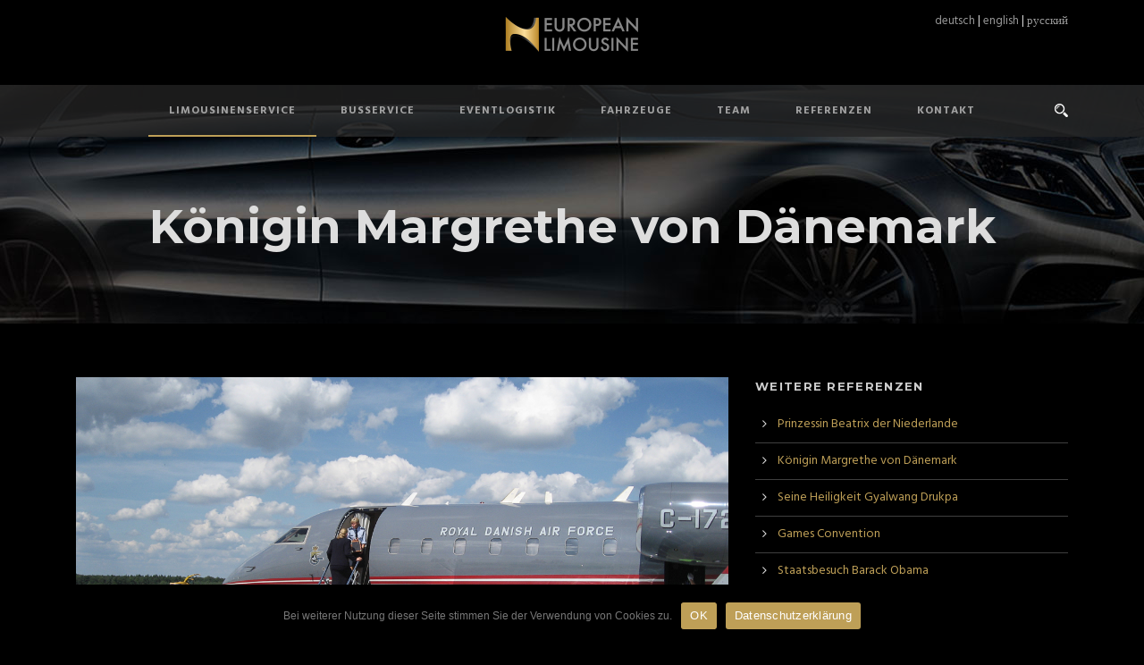

--- FILE ---
content_type: text/html; charset=UTF-8
request_url: https://european-limousine.com/portfolio/koenigin-margrethe-von-daenemark/
body_size: 10479
content:
<!DOCTYPE html>
<!--[if IE 7]><html class="ie ie7 ltie8 ltie9" lang="de"><![endif]-->
<!--[if IE 8]><html class="ie ie8 ltie9" lang="de"><![endif]-->
<!--[if !(IE 7) | !(IE 8)  ]><!-->
<html lang="de">
<!--<![endif]-->

<head>
	<meta charset="UTF-8" />
	<meta name="viewport" content="initial-scale=1.0" />	
		
	<link rel="pingback" href="https://european-limousine.com/xmlrpc.php" />
	<title>Königin Margrethe von Dänemark &#8211; European-Limousine</title>
<meta name='robots' content='max-image-preview:large' />
<link rel='dns-prefetch' href='//fonts.googleapis.com' />
<link rel="alternate" type="application/rss+xml" title="European-Limousine &raquo; Feed" href="https://european-limousine.com/feed/" />
<link rel="alternate" type="application/rss+xml" title="European-Limousine &raquo; Kommentar-Feed" href="https://european-limousine.com/comments/feed/" />
<script type="text/javascript">
/* <![CDATA[ */
window._wpemojiSettings = {"baseUrl":"https:\/\/s.w.org\/images\/core\/emoji\/15.0.3\/72x72\/","ext":".png","svgUrl":"https:\/\/s.w.org\/images\/core\/emoji\/15.0.3\/svg\/","svgExt":".svg","source":{"concatemoji":"https:\/\/european-limousine.com\/wp-includes\/js\/wp-emoji-release.min.js?ver=6.6.4"}};
/*! This file is auto-generated */
!function(i,n){var o,s,e;function c(e){try{var t={supportTests:e,timestamp:(new Date).valueOf()};sessionStorage.setItem(o,JSON.stringify(t))}catch(e){}}function p(e,t,n){e.clearRect(0,0,e.canvas.width,e.canvas.height),e.fillText(t,0,0);var t=new Uint32Array(e.getImageData(0,0,e.canvas.width,e.canvas.height).data),r=(e.clearRect(0,0,e.canvas.width,e.canvas.height),e.fillText(n,0,0),new Uint32Array(e.getImageData(0,0,e.canvas.width,e.canvas.height).data));return t.every(function(e,t){return e===r[t]})}function u(e,t,n){switch(t){case"flag":return n(e,"\ud83c\udff3\ufe0f\u200d\u26a7\ufe0f","\ud83c\udff3\ufe0f\u200b\u26a7\ufe0f")?!1:!n(e,"\ud83c\uddfa\ud83c\uddf3","\ud83c\uddfa\u200b\ud83c\uddf3")&&!n(e,"\ud83c\udff4\udb40\udc67\udb40\udc62\udb40\udc65\udb40\udc6e\udb40\udc67\udb40\udc7f","\ud83c\udff4\u200b\udb40\udc67\u200b\udb40\udc62\u200b\udb40\udc65\u200b\udb40\udc6e\u200b\udb40\udc67\u200b\udb40\udc7f");case"emoji":return!n(e,"\ud83d\udc26\u200d\u2b1b","\ud83d\udc26\u200b\u2b1b")}return!1}function f(e,t,n){var r="undefined"!=typeof WorkerGlobalScope&&self instanceof WorkerGlobalScope?new OffscreenCanvas(300,150):i.createElement("canvas"),a=r.getContext("2d",{willReadFrequently:!0}),o=(a.textBaseline="top",a.font="600 32px Arial",{});return e.forEach(function(e){o[e]=t(a,e,n)}),o}function t(e){var t=i.createElement("script");t.src=e,t.defer=!0,i.head.appendChild(t)}"undefined"!=typeof Promise&&(o="wpEmojiSettingsSupports",s=["flag","emoji"],n.supports={everything:!0,everythingExceptFlag:!0},e=new Promise(function(e){i.addEventListener("DOMContentLoaded",e,{once:!0})}),new Promise(function(t){var n=function(){try{var e=JSON.parse(sessionStorage.getItem(o));if("object"==typeof e&&"number"==typeof e.timestamp&&(new Date).valueOf()<e.timestamp+604800&&"object"==typeof e.supportTests)return e.supportTests}catch(e){}return null}();if(!n){if("undefined"!=typeof Worker&&"undefined"!=typeof OffscreenCanvas&&"undefined"!=typeof URL&&URL.createObjectURL&&"undefined"!=typeof Blob)try{var e="postMessage("+f.toString()+"("+[JSON.stringify(s),u.toString(),p.toString()].join(",")+"));",r=new Blob([e],{type:"text/javascript"}),a=new Worker(URL.createObjectURL(r),{name:"wpTestEmojiSupports"});return void(a.onmessage=function(e){c(n=e.data),a.terminate(),t(n)})}catch(e){}c(n=f(s,u,p))}t(n)}).then(function(e){for(var t in e)n.supports[t]=e[t],n.supports.everything=n.supports.everything&&n.supports[t],"flag"!==t&&(n.supports.everythingExceptFlag=n.supports.everythingExceptFlag&&n.supports[t]);n.supports.everythingExceptFlag=n.supports.everythingExceptFlag&&!n.supports.flag,n.DOMReady=!1,n.readyCallback=function(){n.DOMReady=!0}}).then(function(){return e}).then(function(){var e;n.supports.everything||(n.readyCallback(),(e=n.source||{}).concatemoji?t(e.concatemoji):e.wpemoji&&e.twemoji&&(t(e.twemoji),t(e.wpemoji)))}))}((window,document),window._wpemojiSettings);
/* ]]> */
</script>
<style id='wp-emoji-styles-inline-css' type='text/css'>

	img.wp-smiley, img.emoji {
		display: inline !important;
		border: none !important;
		box-shadow: none !important;
		height: 1em !important;
		width: 1em !important;
		margin: 0 0.07em !important;
		vertical-align: -0.1em !important;
		background: none !important;
		padding: 0 !important;
	}
</style>
<link rel='stylesheet' id='wp-block-library-css' href='https://european-limousine.com/wp-includes/css/dist/block-library/style.min.css?ver=6.6.4' type='text/css' media='all' />
<style id='classic-theme-styles-inline-css' type='text/css'>
/*! This file is auto-generated */
.wp-block-button__link{color:#fff;background-color:#32373c;border-radius:9999px;box-shadow:none;text-decoration:none;padding:calc(.667em + 2px) calc(1.333em + 2px);font-size:1.125em}.wp-block-file__button{background:#32373c;color:#fff;text-decoration:none}
</style>
<style id='global-styles-inline-css' type='text/css'>
:root{--wp--preset--aspect-ratio--square: 1;--wp--preset--aspect-ratio--4-3: 4/3;--wp--preset--aspect-ratio--3-4: 3/4;--wp--preset--aspect-ratio--3-2: 3/2;--wp--preset--aspect-ratio--2-3: 2/3;--wp--preset--aspect-ratio--16-9: 16/9;--wp--preset--aspect-ratio--9-16: 9/16;--wp--preset--color--black: #000000;--wp--preset--color--cyan-bluish-gray: #abb8c3;--wp--preset--color--white: #ffffff;--wp--preset--color--pale-pink: #f78da7;--wp--preset--color--vivid-red: #cf2e2e;--wp--preset--color--luminous-vivid-orange: #ff6900;--wp--preset--color--luminous-vivid-amber: #fcb900;--wp--preset--color--light-green-cyan: #7bdcb5;--wp--preset--color--vivid-green-cyan: #00d084;--wp--preset--color--pale-cyan-blue: #8ed1fc;--wp--preset--color--vivid-cyan-blue: #0693e3;--wp--preset--color--vivid-purple: #9b51e0;--wp--preset--gradient--vivid-cyan-blue-to-vivid-purple: linear-gradient(135deg,rgba(6,147,227,1) 0%,rgb(155,81,224) 100%);--wp--preset--gradient--light-green-cyan-to-vivid-green-cyan: linear-gradient(135deg,rgb(122,220,180) 0%,rgb(0,208,130) 100%);--wp--preset--gradient--luminous-vivid-amber-to-luminous-vivid-orange: linear-gradient(135deg,rgba(252,185,0,1) 0%,rgba(255,105,0,1) 100%);--wp--preset--gradient--luminous-vivid-orange-to-vivid-red: linear-gradient(135deg,rgba(255,105,0,1) 0%,rgb(207,46,46) 100%);--wp--preset--gradient--very-light-gray-to-cyan-bluish-gray: linear-gradient(135deg,rgb(238,238,238) 0%,rgb(169,184,195) 100%);--wp--preset--gradient--cool-to-warm-spectrum: linear-gradient(135deg,rgb(74,234,220) 0%,rgb(151,120,209) 20%,rgb(207,42,186) 40%,rgb(238,44,130) 60%,rgb(251,105,98) 80%,rgb(254,248,76) 100%);--wp--preset--gradient--blush-light-purple: linear-gradient(135deg,rgb(255,206,236) 0%,rgb(152,150,240) 100%);--wp--preset--gradient--blush-bordeaux: linear-gradient(135deg,rgb(254,205,165) 0%,rgb(254,45,45) 50%,rgb(107,0,62) 100%);--wp--preset--gradient--luminous-dusk: linear-gradient(135deg,rgb(255,203,112) 0%,rgb(199,81,192) 50%,rgb(65,88,208) 100%);--wp--preset--gradient--pale-ocean: linear-gradient(135deg,rgb(255,245,203) 0%,rgb(182,227,212) 50%,rgb(51,167,181) 100%);--wp--preset--gradient--electric-grass: linear-gradient(135deg,rgb(202,248,128) 0%,rgb(113,206,126) 100%);--wp--preset--gradient--midnight: linear-gradient(135deg,rgb(2,3,129) 0%,rgb(40,116,252) 100%);--wp--preset--font-size--small: 13px;--wp--preset--font-size--medium: 20px;--wp--preset--font-size--large: 36px;--wp--preset--font-size--x-large: 42px;--wp--preset--spacing--20: 0.44rem;--wp--preset--spacing--30: 0.67rem;--wp--preset--spacing--40: 1rem;--wp--preset--spacing--50: 1.5rem;--wp--preset--spacing--60: 2.25rem;--wp--preset--spacing--70: 3.38rem;--wp--preset--spacing--80: 5.06rem;--wp--preset--shadow--natural: 6px 6px 9px rgba(0, 0, 0, 0.2);--wp--preset--shadow--deep: 12px 12px 50px rgba(0, 0, 0, 0.4);--wp--preset--shadow--sharp: 6px 6px 0px rgba(0, 0, 0, 0.2);--wp--preset--shadow--outlined: 6px 6px 0px -3px rgba(255, 255, 255, 1), 6px 6px rgba(0, 0, 0, 1);--wp--preset--shadow--crisp: 6px 6px 0px rgba(0, 0, 0, 1);}:where(.is-layout-flex){gap: 0.5em;}:where(.is-layout-grid){gap: 0.5em;}body .is-layout-flex{display: flex;}.is-layout-flex{flex-wrap: wrap;align-items: center;}.is-layout-flex > :is(*, div){margin: 0;}body .is-layout-grid{display: grid;}.is-layout-grid > :is(*, div){margin: 0;}:where(.wp-block-columns.is-layout-flex){gap: 2em;}:where(.wp-block-columns.is-layout-grid){gap: 2em;}:where(.wp-block-post-template.is-layout-flex){gap: 1.25em;}:where(.wp-block-post-template.is-layout-grid){gap: 1.25em;}.has-black-color{color: var(--wp--preset--color--black) !important;}.has-cyan-bluish-gray-color{color: var(--wp--preset--color--cyan-bluish-gray) !important;}.has-white-color{color: var(--wp--preset--color--white) !important;}.has-pale-pink-color{color: var(--wp--preset--color--pale-pink) !important;}.has-vivid-red-color{color: var(--wp--preset--color--vivid-red) !important;}.has-luminous-vivid-orange-color{color: var(--wp--preset--color--luminous-vivid-orange) !important;}.has-luminous-vivid-amber-color{color: var(--wp--preset--color--luminous-vivid-amber) !important;}.has-light-green-cyan-color{color: var(--wp--preset--color--light-green-cyan) !important;}.has-vivid-green-cyan-color{color: var(--wp--preset--color--vivid-green-cyan) !important;}.has-pale-cyan-blue-color{color: var(--wp--preset--color--pale-cyan-blue) !important;}.has-vivid-cyan-blue-color{color: var(--wp--preset--color--vivid-cyan-blue) !important;}.has-vivid-purple-color{color: var(--wp--preset--color--vivid-purple) !important;}.has-black-background-color{background-color: var(--wp--preset--color--black) !important;}.has-cyan-bluish-gray-background-color{background-color: var(--wp--preset--color--cyan-bluish-gray) !important;}.has-white-background-color{background-color: var(--wp--preset--color--white) !important;}.has-pale-pink-background-color{background-color: var(--wp--preset--color--pale-pink) !important;}.has-vivid-red-background-color{background-color: var(--wp--preset--color--vivid-red) !important;}.has-luminous-vivid-orange-background-color{background-color: var(--wp--preset--color--luminous-vivid-orange) !important;}.has-luminous-vivid-amber-background-color{background-color: var(--wp--preset--color--luminous-vivid-amber) !important;}.has-light-green-cyan-background-color{background-color: var(--wp--preset--color--light-green-cyan) !important;}.has-vivid-green-cyan-background-color{background-color: var(--wp--preset--color--vivid-green-cyan) !important;}.has-pale-cyan-blue-background-color{background-color: var(--wp--preset--color--pale-cyan-blue) !important;}.has-vivid-cyan-blue-background-color{background-color: var(--wp--preset--color--vivid-cyan-blue) !important;}.has-vivid-purple-background-color{background-color: var(--wp--preset--color--vivid-purple) !important;}.has-black-border-color{border-color: var(--wp--preset--color--black) !important;}.has-cyan-bluish-gray-border-color{border-color: var(--wp--preset--color--cyan-bluish-gray) !important;}.has-white-border-color{border-color: var(--wp--preset--color--white) !important;}.has-pale-pink-border-color{border-color: var(--wp--preset--color--pale-pink) !important;}.has-vivid-red-border-color{border-color: var(--wp--preset--color--vivid-red) !important;}.has-luminous-vivid-orange-border-color{border-color: var(--wp--preset--color--luminous-vivid-orange) !important;}.has-luminous-vivid-amber-border-color{border-color: var(--wp--preset--color--luminous-vivid-amber) !important;}.has-light-green-cyan-border-color{border-color: var(--wp--preset--color--light-green-cyan) !important;}.has-vivid-green-cyan-border-color{border-color: var(--wp--preset--color--vivid-green-cyan) !important;}.has-pale-cyan-blue-border-color{border-color: var(--wp--preset--color--pale-cyan-blue) !important;}.has-vivid-cyan-blue-border-color{border-color: var(--wp--preset--color--vivid-cyan-blue) !important;}.has-vivid-purple-border-color{border-color: var(--wp--preset--color--vivid-purple) !important;}.has-vivid-cyan-blue-to-vivid-purple-gradient-background{background: var(--wp--preset--gradient--vivid-cyan-blue-to-vivid-purple) !important;}.has-light-green-cyan-to-vivid-green-cyan-gradient-background{background: var(--wp--preset--gradient--light-green-cyan-to-vivid-green-cyan) !important;}.has-luminous-vivid-amber-to-luminous-vivid-orange-gradient-background{background: var(--wp--preset--gradient--luminous-vivid-amber-to-luminous-vivid-orange) !important;}.has-luminous-vivid-orange-to-vivid-red-gradient-background{background: var(--wp--preset--gradient--luminous-vivid-orange-to-vivid-red) !important;}.has-very-light-gray-to-cyan-bluish-gray-gradient-background{background: var(--wp--preset--gradient--very-light-gray-to-cyan-bluish-gray) !important;}.has-cool-to-warm-spectrum-gradient-background{background: var(--wp--preset--gradient--cool-to-warm-spectrum) !important;}.has-blush-light-purple-gradient-background{background: var(--wp--preset--gradient--blush-light-purple) !important;}.has-blush-bordeaux-gradient-background{background: var(--wp--preset--gradient--blush-bordeaux) !important;}.has-luminous-dusk-gradient-background{background: var(--wp--preset--gradient--luminous-dusk) !important;}.has-pale-ocean-gradient-background{background: var(--wp--preset--gradient--pale-ocean) !important;}.has-electric-grass-gradient-background{background: var(--wp--preset--gradient--electric-grass) !important;}.has-midnight-gradient-background{background: var(--wp--preset--gradient--midnight) !important;}.has-small-font-size{font-size: var(--wp--preset--font-size--small) !important;}.has-medium-font-size{font-size: var(--wp--preset--font-size--medium) !important;}.has-large-font-size{font-size: var(--wp--preset--font-size--large) !important;}.has-x-large-font-size{font-size: var(--wp--preset--font-size--x-large) !important;}
:where(.wp-block-post-template.is-layout-flex){gap: 1.25em;}:where(.wp-block-post-template.is-layout-grid){gap: 1.25em;}
:where(.wp-block-columns.is-layout-flex){gap: 2em;}:where(.wp-block-columns.is-layout-grid){gap: 2em;}
:root :where(.wp-block-pullquote){font-size: 1.5em;line-height: 1.6;}
</style>
<link rel='stylesheet' id='cookie-notice-front-css' href='https://european-limousine.com/wp-content/plugins/cookie-notice/css/front.min.css?ver=2.4.18' type='text/css' media='all' />
<link rel='stylesheet' id='style-css' href='https://european-limousine.com/wp-content/themes/limoking/style.css?ver=6.6.4' type='text/css' media='all' />
<link rel='stylesheet' id='Montserrat-google-font-css' href='https://fonts.googleapis.com/css?family=Montserrat%3Aregular%2C700&#038;subset=latin&#038;ver=6.6.4' type='text/css' media='all' />
<link rel='stylesheet' id='Hind-google-font-css' href='https://fonts.googleapis.com/css?family=Hind%3A300%2Cregular%2C500%2C600%2C700&#038;subset=latin-ext%2Cdevanagari%2Clatin&#038;ver=6.6.4' type='text/css' media='all' />
<link rel='stylesheet' id='Merriweather-google-font-css' href='https://fonts.googleapis.com/css?family=Merriweather%3A300%2C300italic%2Cregular%2Citalic%2C700%2C700italic%2C900%2C900italic&#038;subset=latin-ext%2Clatin&#038;ver=6.6.4' type='text/css' media='all' />
<link rel='stylesheet' id='Mystery-Quest-google-font-css' href='https://fonts.googleapis.com/css?family=Mystery+Quest%3Aregular&#038;subset=latin-ext%2Clatin&#038;ver=6.6.4' type='text/css' media='all' />
<link rel='stylesheet' id='superfish-css' href='https://european-limousine.com/wp-content/themes/limoking/plugins/superfish/css/superfish.css?ver=6.6.4' type='text/css' media='all' />
<link rel='stylesheet' id='dlmenu-css' href='https://european-limousine.com/wp-content/themes/limoking/plugins/dl-menu/component.css?ver=6.6.4' type='text/css' media='all' />
<link rel='stylesheet' id='font-awesome-css' href='https://european-limousine.com/wp-content/themes/limoking/plugins/font-awesome-new/css/font-awesome.min.css?ver=6.6.4' type='text/css' media='all' />
<link rel='stylesheet' id='elegant-font-css' href='https://european-limousine.com/wp-content/themes/limoking/plugins/elegant-font/style.css?ver=6.6.4' type='text/css' media='all' />
<link rel='stylesheet' id='jquery-fancybox-css' href='https://european-limousine.com/wp-content/themes/limoking/plugins/fancybox/jquery.fancybox.css?ver=6.6.4' type='text/css' media='all' />
<link rel='stylesheet' id='limoking-flexslider-css' href='https://european-limousine.com/wp-content/themes/limoking/plugins/flexslider/flexslider.css?ver=6.6.4' type='text/css' media='all' />
<link rel='stylesheet' id='style-responsive-css' href='https://european-limousine.com/wp-content/themes/limoking/stylesheet/style-responsive.css?ver=6.6.4' type='text/css' media='all' />
<link rel='stylesheet' id='style-custom-css' href='https://european-limousine.com/wp-content/themes/limoking/stylesheet/style-custom.css?ver=6.6.4' type='text/css' media='all' />
<link rel='stylesheet' id='msl-main-css' href='https://european-limousine.com/wp-content/plugins/master-slider/public/assets/css/masterslider.main.css?ver=3.9.10' type='text/css' media='all' />
<link rel='stylesheet' id='msl-custom-css' href='https://european-limousine.com/wp-content/uploads/master-slider/custom.css?ver=5.5' type='text/css' media='all' />
<script type="text/javascript" src="https://european-limousine.com/wp-includes/js/jquery/jquery.min.js?ver=3.7.1" id="jquery-core-js"></script>
<script type="text/javascript" src="https://european-limousine.com/wp-includes/js/jquery/jquery-migrate.min.js?ver=3.4.1" id="jquery-migrate-js"></script>
<script type="text/javascript" id="cookie-notice-front-js-before">
/* <![CDATA[ */
var cnArgs = {"ajaxUrl":"https:\/\/european-limousine.com\/wp-admin\/admin-ajax.php","nonce":"a6b43999c6","hideEffect":"fade","position":"bottom","onScroll":false,"onScrollOffset":100,"onClick":false,"cookieName":"cookie_notice_accepted","cookieTime":2592000,"cookieTimeRejected":2592000,"globalCookie":false,"redirection":false,"cache":false,"revokeCookies":false,"revokeCookiesOpt":"automatic"};
/* ]]> */
</script>
<script type="text/javascript" src="https://european-limousine.com/wp-content/plugins/cookie-notice/js/front.min.js?ver=2.4.18" id="cookie-notice-front-js"></script>
<link rel="https://api.w.org/" href="https://european-limousine.com/wp-json/" /><link rel="EditURI" type="application/rsd+xml" title="RSD" href="https://european-limousine.com/xmlrpc.php?rsd" />
<meta name="generator" content="WordPress 6.6.4" />
<link rel="canonical" href="https://european-limousine.com/portfolio/koenigin-margrethe-von-daenemark/" />
<link rel='shortlink' href='https://european-limousine.com/?p=7088' />
<link rel="alternate" title="oEmbed (JSON)" type="application/json+oembed" href="https://european-limousine.com/wp-json/oembed/1.0/embed?url=https%3A%2F%2Feuropean-limousine.com%2Fportfolio%2Fkoenigin-margrethe-von-daenemark%2F" />
<link rel="alternate" title="oEmbed (XML)" type="text/xml+oembed" href="https://european-limousine.com/wp-json/oembed/1.0/embed?url=https%3A%2F%2Feuropean-limousine.com%2Fportfolio%2Fkoenigin-margrethe-von-daenemark%2F&#038;format=xml" />
<script>var ms_grabbing_curosr = 'https://european-limousine.com/wp-content/plugins/master-slider/public/assets/css/common/grabbing.cur', ms_grab_curosr = 'https://european-limousine.com/wp-content/plugins/master-slider/public/assets/css/common/grab.cur';</script>
<meta name="generator" content="MasterSlider 3.9.10 - Responsive Touch Image Slider | avt.li/msf" />
<link rel="shortcut icon" href="https://european-limousine.com/wp-content/uploads/2017/01/favicon.png" type="image/x-icon" /><!-- load the script for older ie version -->
<!--[if lt IE 9]>
<script src="https://european-limousine.com/wp-content/themes/limoking/javascript/html5.js" type="text/javascript"></script>
<script src="https://european-limousine.com/wp-content/themes/limoking/plugins/easy-pie-chart/excanvas.js" type="text/javascript"></script>
<![endif]-->
<style type="text/css">.recentcomments a{display:inline !important;padding:0 !important;margin:0 !important;}</style>		<style type="text/css" id="wp-custom-css">
			.dl-menuwrapper button:after {
    height: 2px;	
    background: #be9f57;
    box-shadow: 0 10px 0 #be9f57, 
										0 20px 0 #be9f57;
}

a.limoking-button.large {
    width: 100%;
    box-sizing: border-box;
}

@media only screen and (max-width: 768px) {
    .limoking-item-title-wrapper.limoking-large .limoking-item-title {
    font-size: 28px;
}
}

.limoking-item-title-center-icon-divider {
    display: inline-block;
    width: 80px;
    margin-bottom: 15px;
}

.limoking-item-title-content-icon-divider-wrapper i {
    font-size: 32px;
    margin-top: 10px;
}

.icon-angle-left:before, .icon-angle-right:before { 
    color:#fff;
    font-size: 48px;
}

.limoking-personnel-item .personnel-author {
    font-size: 18px!important;
    color: #ddd;
    text-align: center;
    margin-bottom: 15px;
}

.limoking-personnel-item .personnel-content {
    color: #ddd;
}

.limoking-item-title-content-icon-divider-wrapper {
    margin-bottom: 30px;
}

.limoking-frame-shortcode.limoking-align-left {
    margin-right: 0px;
}

.date {
    text-decoration:line-through;
	}

@media screen and (max-width: 480px) {
.date { 
    font-size: 18px;
	}
}

.limoking-car-info-wrapper {
    display: none;
}

.limoking-car-button, .limoking-button, input[type="button"], input[type="submit"], .single-book-now {
    background-color: #be9f57;
    border-radius: 5px;
}

.limoking-car-contact-form {
    width: auto;
}

.limoking-car-contact-form h5 {
    color: #be9f57;
}

.wpcf7 form .wpcf7-response-output {
    margin: -30px 0 0 0;
    padding: 0.5em;
    border: 1px solid #00a0d2;
    text-align: center;
}

span.wpcf7-not-valid-tip {
    margin-top: 5px;
}

@media only screen and (max-width: 480px) {
    body .container{ max-width: 480px; }
}

.iframe-container {
  overflow: hidden;
  padding-top: 60%;
  position: relative;
}
.iframe-container iframe {
  border: 0;
  height: 100%;
  left: 0;
  position: absolute;
  top: 0;
  width: 100%;
}

.cn {
    margin: 10px 0 0px 0;
    font-size: 12px;
    color: #777;
}

.cn-close-icon {
    display: none!important;
}		</style>
		</head>

<body class="portfolio-template-default single single-portfolio postid-7088 cookies-not-set _masterslider _ms_version_3.9.10">
<div class="body-wrapper  float-menu" data-home="https://european-limousine.com/" >
		<header class="limoking-header-wrapper header-style-2-wrapper limoking-header-no-top-bar">
		<!-- top navigation -->
				<div class="limoking-logo-wrapper"><div class="limoking-logo-container container"><!-- logo -->
<div class="limoking-logo">
	<div class="limoking-logo-inner">
		<a href="https://european-limousine.com/" >
			<img src="https://european-limousine.com/wp-content/uploads/2016/04/logo.png" alt="" width="300" height="80" />		</a>
	</div>
	<div class="limoking-responsive-navigation dl-menuwrapper" id="limoking-responsive-navigation" ><button class="dl-trigger">Open Menu</button><ul id="menu-hauptmenu" class="dl-menu limoking-main-mobile-menu"><li id="menu-item-6474" class="menu-item menu-item-type-post_type menu-item-object-page menu-item-6474"><a href="https://european-limousine.com/limousinenservice/">Limousinenservice</a></li>
<li id="menu-item-6671" class="menu-item menu-item-type-post_type menu-item-object-page menu-item-6671"><a href="https://european-limousine.com/busservice/">Busservice</a></li>
<li id="menu-item-6670" class="menu-item menu-item-type-post_type menu-item-object-page menu-item-6670"><a href="https://european-limousine.com/eventlogistik/">Eventlogistik</a></li>
<li id="menu-item-7240" class="menu-item menu-item-type-post_type menu-item-object-page menu-item-has-children menu-item-7240"><a href="https://european-limousine.com/fahrzeuge/">Fahrzeuge</a>
<ul class="dl-submenu">
	<li id="menu-item-7720" class="menu-item menu-item-type-custom menu-item-object-custom menu-item-7720"><a href="https://european-limousine.com/car/audi-a8l">Audi A8L</a></li>
	<li id="menu-item-7598" class="menu-item menu-item-type-custom menu-item-object-custom menu-item-7598"><a href="https://european-limousine.com/car/mercedes-s-klasse/">Mercedes S-Klasse</a></li>
	<li id="menu-item-7601" class="menu-item menu-item-type-custom menu-item-object-custom menu-item-7601"><a href="https://european-limousine.com/car/vw-t5/">VW Minivan T6</a></li>
	<li id="menu-item-7600" class="menu-item menu-item-type-custom menu-item-object-custom menu-item-7600"><a href="https://european-limousine.com/car/v-klasse/">Mercedes V-Klasse</a></li>
	<li id="menu-item-7599" class="menu-item menu-item-type-custom menu-item-object-custom menu-item-7599"><a href="https://european-limousine.com/car/vip-sprinter/">VIP Sprinter</a></li>
	<li id="menu-item-7602" class="menu-item menu-item-type-custom menu-item-object-custom menu-item-7602"><a href="https://european-limousine.com/car/clubbus/">VIP Clubbus</a></li>
	<li id="menu-item-7603" class="menu-item menu-item-type-custom menu-item-object-custom menu-item-7603"><a href="https://european-limousine.com/car/reisebus/">Reisebus</a></li>
	<li id="menu-item-7872" class="menu-item menu-item-type-custom menu-item-object-custom menu-item-7872"><a href="http://dielimousine.de">Sonderfahrzeuge</a></li>
</ul>
</li>
<li id="menu-item-6465" class="menu-item menu-item-type-post_type menu-item-object-page menu-item-6465"><a href="https://european-limousine.com/team/">Team</a></li>
<li id="menu-item-7884" class="menu-item menu-item-type-post_type menu-item-object-page menu-item-7884"><a href="https://european-limousine.com/referenzen/">Referenzen</a></li>
<li id="menu-item-7885" class="menu-item menu-item-type-post_type menu-item-object-page menu-item-7885"><a href="https://european-limousine.com/kontakt/">Kontakt</a></li>
</ul></div></div>
<div class="limoking-logo-right-text"><a style="color: #999;" href="https://european-limousine.com">deutsch</a> | <a style="color: #999;" href="https://european-limousine.com/en">english</a> | <a style="color: #999;" href="https://european-limousine.com/ru">русский</a></div><div class="clear"></div></div></div>		<div id="limoking-header-substitute" ></div>
		<div class="limoking-header-inner header-inner-header-style-2">
			<div class="limoking-header-container container">
				<div class="limoking-header-inner-overlay"></div>
				
				
				<div class="limoking-navigation-wrapper"><nav class="limoking-navigation" id="limoking-main-navigation" ><ul id="menu-hauptmenu-1" class="sf-menu limoking-main-menu"><li  class="menu-item menu-item-type-post_type menu-item-object-page menu-item-6474menu-item menu-item-type-post_type menu-item-object-page menu-item-6474 limoking-normal-menu"><a href="https://european-limousine.com/limousinenservice/">Limousinenservice</a></li>
<li  class="menu-item menu-item-type-post_type menu-item-object-page menu-item-6671menu-item menu-item-type-post_type menu-item-object-page menu-item-6671 limoking-normal-menu"><a href="https://european-limousine.com/busservice/">Busservice</a></li>
<li  class="menu-item menu-item-type-post_type menu-item-object-page menu-item-6670menu-item menu-item-type-post_type menu-item-object-page menu-item-6670 limoking-normal-menu"><a href="https://european-limousine.com/eventlogistik/">Eventlogistik</a></li>
<li  class="menu-item menu-item-type-post_type menu-item-object-page menu-item-has-children menu-item-7240menu-item menu-item-type-post_type menu-item-object-page menu-item-has-children menu-item-7240 limoking-normal-menu"><a href="https://european-limousine.com/fahrzeuge/" class="sf-with-ul-pre">Fahrzeuge</a>
<ul class="sub-menu">
	<li  class="menu-item menu-item-type-custom menu-item-object-custom menu-item-7720"><a href="https://european-limousine.com/car/audi-a8l">Audi A8L</a></li>
	<li  class="menu-item menu-item-type-custom menu-item-object-custom menu-item-7598"><a href="https://european-limousine.com/car/mercedes-s-klasse/">Mercedes S-Klasse</a></li>
	<li  class="menu-item menu-item-type-custom menu-item-object-custom menu-item-7601"><a href="https://european-limousine.com/car/vw-t5/">VW Minivan T6</a></li>
	<li  class="menu-item menu-item-type-custom menu-item-object-custom menu-item-7600"><a href="https://european-limousine.com/car/v-klasse/">Mercedes V-Klasse</a></li>
	<li  class="menu-item menu-item-type-custom menu-item-object-custom menu-item-7599"><a href="https://european-limousine.com/car/vip-sprinter/">VIP Sprinter</a></li>
	<li  class="menu-item menu-item-type-custom menu-item-object-custom menu-item-7602"><a href="https://european-limousine.com/car/clubbus/">VIP Clubbus</a></li>
	<li  class="menu-item menu-item-type-custom menu-item-object-custom menu-item-7603"><a href="https://european-limousine.com/car/reisebus/">Reisebus</a></li>
	<li  class="menu-item menu-item-type-custom menu-item-object-custom menu-item-7872"><a href="http://dielimousine.de">Sonderfahrzeuge</a></li>
</ul>
</li>
<li  class="menu-item menu-item-type-post_type menu-item-object-page menu-item-6465menu-item menu-item-type-post_type menu-item-object-page menu-item-6465 limoking-normal-menu"><a href="https://european-limousine.com/team/">Team</a></li>
<li  class="menu-item menu-item-type-post_type menu-item-object-page menu-item-7884menu-item menu-item-type-post_type menu-item-object-page menu-item-7884 limoking-normal-menu"><a href="https://european-limousine.com/referenzen/">Referenzen</a></li>
<li  class="menu-item menu-item-type-post_type menu-item-object-page menu-item-7885menu-item menu-item-type-post_type menu-item-object-page menu-item-7885 limoking-normal-menu"><a href="https://european-limousine.com/kontakt/">Kontakt</a></li>
</ul><img id="limoking-menu-search-button" src="https://european-limousine.com/wp-content/themes/limoking/images/magnifier-light.png" alt="" width="58" height="59" />
<div class="limoking-menu-search" id="limoking-menu-search">
	<form method="get" id="searchform" action="https://european-limousine.com//">
				<div class="search-text">
			<input type="text" value="Type Keywords" name="s" autocomplete="off" data-default="Type Keywords" />
		</div>
		<input type="submit" value="" />
		<div class="clear"></div>
	</form>	
</div>		
</nav><div class="limoking-navigation-gimmick" id="limoking-navigation-gimmick"></div><div class="clear"></div></div>				<div class="clear"></div>
			</div>
		</div>
	</header>
	
			<div class="limoking-page-title-wrapper header-style-2-title-wrapper" style="background-image: url('https://european-limousine.com/wp-content/pics/heading.jpg'); " >
			<div class="limoking-page-title-overlay"></div>
			<div class="limoking-page-title-container container" >
				<h1 class="limoking-page-title">Königin Margrethe von Dänemark</h1>
							</div>	
		</div>	
		<!-- is search -->	<div class="content-wrapper"><div class="limoking-content">

		<div class="with-sidebar-wrapper">
		<div class="with-sidebar-container container limoking-class-right-sidebar">
			<div class="with-sidebar-left eight columns">
				<div class="with-sidebar-content twelve columns">
					<div class="limoking-item limoking-portfolio-style1 limoking-item-start-content">
						<div id="portfolio-7088" class="post-7088 portfolio type-portfolio status-publish has-post-thumbnail hentry portfolio_category-transfer">
							<div class="limoking-portfolio-thumbnail limoking-slider"><div class="flexslider" data-pausetime="7000" data-slidespeed="600" data-effect="fade" ><ul class="slides" ><li><img src="https://european-limousine.com/wp-content/uploads/2016/04/danish1.jpg" alt="" width="1200" height="675" /></li><li><img src="https://european-limousine.com/wp-content/uploads/2016/04/danish2.jpg" alt="" width="1200" height="675" /></li><li><img src="https://european-limousine.com/wp-content/uploads/2016/04/danish3.jpg" alt="" width="1200" height="675" /></li><li><img src="https://european-limousine.com/wp-content/uploads/2016/04/danish4.jpg" alt="" width="1200" height="675" /></li></ul></div></div>							<div class="limoking-portfolio-content">
								<div class="limoking-portfolio-info">
									<h4 class="head">Projekt Info</h4>
									
									<nav class="limoking-single-nav">
										<div class="previous-nav"><a href="https://european-limousine.com/portfolio/prinzessin-beatrix-der-niederlande/" rel="prev"><i class="icon-angle-left"></i></a></div><div class="next-nav"><a href="https://european-limousine.com/portfolio/seine-heiligkeit-gyalwang-drukpa/" rel="next"><i class="icon-angle-right"></i></a></div>										<div class="clear"></div>
									</nav><!-- .nav-single -->		
									
									<div class="content">
									<div class="portfolio-info portfolio-clients"><span class="info-head limoking-title">Kunde </span>Königin Margrethe von Dänemark</div><div class="portfolio-info portfolio-skills"><span class="info-head limoking-title">Leistung </span>Transfer</div><div class="clear"></div>							
									</div>
								</div>								
								<div class="limoking-portfolio-description">
									<h4 class="head">Projekt Beschreibung</h4>
									<div class="content">
																		</div>
								</div>			
								<div class="clear"></div>
							</div>	
						</div><!-- #portfolio -->
												
						<div class="clear"></div>
								
					</div>
					
									</div>
				
				<div class="clear"></div>
			</div>
			
<div class="limoking-sidebar limoking-right-sidebar four columns">
	<div class="limoking-item-start-content sidebar-right-item" >
	<div id="nav_menu-5" class="widget widget_nav_menu limoking-item limoking-widget"><h3 class="limoking-widget-title">Weitere Referenzen</h3><div class="clear"></div><div class="menu-referenzen-container"><ul id="menu-referenzen" class="menu"><li id="menu-item-7400" class="menu-item menu-item-type-custom menu-item-object-custom menu-item-7400"><a href="https://european-limousine.com/portfolio/koenigin-beatrix/">Prinzessin Beatrix der Niederlande</a></li>
<li id="menu-item-7401" class="menu-item menu-item-type-custom menu-item-object-custom menu-item-7401"><a href="https://european-limousine.com/portfolio/daenische-koenigin/">Königin Margrethe von Dänemark</a></li>
<li id="menu-item-7421" class="menu-item menu-item-type-custom menu-item-object-custom menu-item-7421"><a href="https://european-limousine.com/portfolio/dajuwan-drubka/">Seine Heiligkeit Gyalwang Drukpa</a></li>
<li id="menu-item-7402" class="menu-item menu-item-type-custom menu-item-object-custom menu-item-7402"><a href="https://european-limousine.com/portfolio/games-convention/">Games Convention</a></li>
<li id="menu-item-7434" class="menu-item menu-item-type-custom menu-item-object-custom menu-item-7434"><a href="https://european-limousine.com/portfolio/staatsbesuch-barack-obama/">Staatsbesuch Barack Obama</a></li>
<li id="menu-item-7524" class="menu-item menu-item-type-custom menu-item-object-custom menu-item-7524"><a href="https://european-limousine.com/portfolio/papst-benedikt-xvi/">Papst Benedikt XVI.</a></li>
<li id="menu-item-7525" class="menu-item menu-item-type-custom menu-item-object-custom menu-item-7525"><a href="https://european-limousine.com/portfolio/privater-flieger/">Privater Flieger</a></li>
<li id="menu-item-7526" class="menu-item menu-item-type-custom menu-item-object-custom menu-item-7526"><a href="https://european-limousine.com/portfolio/sharp/">Sharp</a></li>
<li id="menu-item-7527" class="menu-item menu-item-type-custom menu-item-object-custom menu-item-7527"><a href="https://european-limousine.com/portfolio/shuttleservice/">Shuttleservice</a></li>
<li id="menu-item-7528" class="menu-item menu-item-type-custom menu-item-object-custom menu-item-7528"><a href="https://european-limousine.com/portfolio/staatsbesuch-wladimir-putin/">Staatsbesuch Wladimir Putin</a></li>
<li id="menu-item-7529" class="menu-item menu-item-type-custom menu-item-object-custom menu-item-7529"><a href="https://european-limousine.com/portfolio/transferservice/">Transferservice</a></li>
<li id="menu-item-7530" class="menu-item menu-item-type-custom menu-item-object-custom menu-item-7530"><a href="https://european-limousine.com/portfolio/vw-get-ready/">VW Get Ready</a></li>
<li id="menu-item-7531" class="menu-item menu-item-type-custom menu-item-object-custom menu-item-7531"><a href="https://european-limousine.com/portfolio/yamaha-driving-for-passion/">Yamaha Driving for Passion</a></li>
</ul></div></div>	</div>
</div>
			<div class="clear"></div>
		</div>				
	</div>				

</div><!-- limoking-content -->
		<div class="clear" ></div>
	</div><!-- content wrapper -->

		
	<footer class="footer-wrapper" >
				<div class="footer-container container">
										<div class="footer-column three columns" id="footer-widget-1" >
					<div id="text-2" class="widget widget_text limoking-item limoking-widget"><h3 class="limoking-widget-title">Über Uns</h3><div class="clear"></div>			<div class="textwidget"><div style="margin-right: 30px;">
<p style="text-align: justify; margin-bottom: 25px;" />Wir sind Partner für Ihr Event, Berater für Ihr Anliegen und Profi für die Erfüllung Ihrer Wünsche.</p>
<p><a href="https://european-limousine.com"/><img src="https://european-limousine.com/wp-content/pics/logo-footer.png" style="" alt="European Limousine"  /></a>
</div>
</div>
		</div>				</div>
										<div class="footer-column three columns" id="footer-widget-2" >
					<div id="text-3" class="widget widget_text limoking-item limoking-widget"><h3 class="limoking-widget-title">Kontakt</h3><div class="clear"></div>			<div class="textwidget"><p><i class="limoking-icon fa fa-home" style="vertical-align: middle; color: #fff; font-size: 16px; " ></i>  An der Mauer 5, 01067 Dresden</p>
<p><span class="clear"></span><span class="limoking-space" style="margin-top: 0px; display: block;"></span></p>
<p><i class="limoking-icon fa fa-phone" style="vertical-align: middle; color: #fff; font-size: 16px; " ></i>  +49 351 4903640</p>
<p><span class="clear"></span><span class="limoking-space" style="margin-top: 0px; display: block;"></span></p>
<p><i class="limoking-icon fa fa-mobile" style="vertical-align: middle; color: #fff; font-size: 24px; " ></i> +49 163 3408811</p>
<p><span class="clear"></span><span class="limoking-space" style="margin-top: 0px; display: block;"></span></p>
<p><i class="limoking-icon fa fa-envelope" style="vertical-align: middle; color: #fff; font-size: 12px; " ></i> <a href="mailto:info@european-limousine.com" />info@european-limousine.com</a></p>
<p><span class="clear"></span><span class="limoking-space" style="margin-top: 0px; display: block;"></span></p>
<p><i class="limoking-icon fa fa-globe" style="vertical-align: middle; color: #fff; font-size: 12px; " ></i> <a href="https://european-limousine.com" />www.european-limousine.com</a></p>
</div>
		</div>				</div>
										<div class="footer-column three columns" id="footer-widget-3" >
					<div id="text-4" class="widget widget_text limoking-item limoking-widget"><h3 class="limoking-widget-title">Seiten</h3><div class="clear"></div>			<div class="textwidget"><p><i class="limoking-icon fa fa fa-external-link-square" style="vertical-align: middle; color: #fff; font-size: 12px; " ></i>  <a href="https://european-limousine.com/limousinenservice" />Limousinenservice</a></p>
<p><span class="clear"></span><span class="limoking-space" style="margin-top: 0px; display: block;"></span></p>
<p><i class="limoking-icon fa fa fa-external-link-square" style="vertical-align: middle; color: #fff; font-size: 12px; " ></i>  <a href="https://european-limousine.com/busservice" />Busservice</a></p>
<p><span class="clear"></span><span class="limoking-space" style="margin-top: 0px; display: block;"></span></p>
<p><i class="limoking-icon fa fa fa-external-link-square" style="vertical-align: middle; color: #fff; font-size: 12px; " ></i> <a href="https://european-limousine.com/eventlogistik" />Eventlogistik</a></p>
<p><span class="clear"></span><span class="limoking-space" style="margin-top: 0px; display: block;"></span></p>
<p><i class="limoking-icon fa fa fa-external-link-square" style="vertical-align: middle; color: #fff; font-size: 12px; " ></i> <a href="https://european-limousine.com/fahrzeuge" />Fahrzeuge</a></p>
<p><span class="clear"></span><span class="limoking-space" style="margin-top: 0px; display: block;"></span></p>
<p><i class="limoking-icon fa fa fa-external-link-square" style="vertical-align: middle; color: #fff; font-size: 12px; " ></i> <a href="https://european-limousine.com/team" />Team</a></p>
<p><span class="clear"></span><span class="limoking-space" style="margin-top: 0px; display: block;"></span></p>
<p><i class="limoking-icon fa fa fa-external-link-square" style="vertical-align: middle; color: #fff; font-size: 12px; " ></i> <a href="https://european-limousine.com/referenzen" />Referenzen</a></p>
</div>
		</div>				</div>
										<div class="footer-column three columns" id="footer-widget-4" >
					<div id="text-5" class="widget widget_text limoking-item limoking-widget"><h3 class="limoking-widget-title">Rechtliches</h3><div class="clear"></div>			<div class="textwidget"><p><i class="limoking-icon fa fa fa-external-link-square" style="vertical-align: middle; color: #fff; font-size: 12px; " ></i>  <a href="https://european-limousine.com/wp-content/pics/agb.pdf" target="_blank" rel="noopener">AGB</a></p>
<p><span class="clear"></span><span class="limoking-space" style="margin-top: 0px; display: block;"></span></p>
<p><i class="limoking-icon fa fa fa-external-link-square" style="vertical-align: middle; color: #fff; font-size: 12px; " ></i> <a href="https://european-limousine.com/impressum/" />Impressum</a></p>
<p><span class="clear"></span><span class="limoking-space" style="margin-top: 0px; display: block;"></span></p>
<p><i class="limoking-icon fa fa fa-external-link-square" style="vertical-align: middle; color: #fff; font-size: 12px; " ></i> <a href="https://european-limousine.com/datenschutz/" />Datenschutzerklärung</a></p>
</div>
		</div>				</div>
									<div class="clear"></div>
		</div>
				
				<div class="copyright-wrapper">
			<div class="copyright-container container">
				<div class="copyright-left">
					© 2024 European Limousine				</div>
				<div class="copyright-right">
					<a href="https://facebook.com" target="_blank"><i class="limoking-icon fa fa-facebook" style="vertical-align: middle;color: #dddddd;font-size: 16px"></i></a> <a href="https://youtube.com" target="_blank"><i class="limoking-icon fa fa-youtube" style="vertical-align: middle;color: #dddddd;font-size: 16px"></i></a> <a href="https://twitter.com" target="_blank"><i class="limoking-icon fa fa-twitter" style="vertical-align: middle;color: #dddddd;font-size: 16px"></i></a>				</div>
				<div class="clear"></div>
			</div>
		</div>
			</footer>
	</div> <!-- body-wrapper -->
<script type="text/javascript"></script><script type="text/javascript" src="https://european-limousine.com/wp-content/themes/limoking/plugins/superfish/js/superfish.js?ver=1.0" id="superfish-js"></script>
<script type="text/javascript" src="https://european-limousine.com/wp-includes/js/hoverIntent.min.js?ver=1.10.2" id="hoverIntent-js"></script>
<script type="text/javascript" src="https://european-limousine.com/wp-content/themes/limoking/plugins/dl-menu/modernizr.custom.js?ver=1.0" id="modernizr-js"></script>
<script type="text/javascript" src="https://european-limousine.com/wp-content/themes/limoking/plugins/dl-menu/jquery.dlmenu.js?ver=1.0" id="dlmenu-js"></script>
<script type="text/javascript" src="https://european-limousine.com/wp-content/themes/limoking/plugins/jquery.easing.js?ver=1.0" id="jquery-easing-js"></script>
<script type="text/javascript" src="https://european-limousine.com/wp-content/themes/limoking/plugins/fancybox/jquery.fancybox.pack.js?ver=1.0" id="jquery-fancybox-js"></script>
<script type="text/javascript" src="https://european-limousine.com/wp-content/themes/limoking/plugins/fancybox/helpers/jquery.fancybox-media.js?ver=1.0" id="jquery-fancybox-media-js"></script>
<script type="text/javascript" src="https://european-limousine.com/wp-content/themes/limoking/plugins/fancybox/helpers/jquery.fancybox-thumbs.js?ver=1.0" id="jquery-fancybox-thumbs-js"></script>
<script type="text/javascript" src="https://european-limousine.com/wp-content/themes/limoking/plugins/flexslider/jquery.flexslider.js?ver=1.0" id="limoking-flexslider-js"></script>
<script type="text/javascript" src="https://european-limousine.com/wp-content/themes/limoking/javascript/gdlr-script.js?ver=1.0" id="limoking-script-js"></script>

		<!-- Cookie Notice plugin v2.4.18 by Hu-manity.co https://hu-manity.co/ -->
		<div id="cookie-notice" role="dialog" class="cookie-notice-hidden cookie-revoke-hidden cn-position-bottom" aria-label="Cookie Notice" style="background-color: rgba(0,0,0,1);"><div class="cookie-notice-container" style="color: #ffffff"><span id="cn-notice-text" class="cn-text-container"><p class="cn">Bei weiterer Nutzung dieser Seite stimmen Sie der Verwendung von Cookies zu.</p></span><span id="cn-notice-buttons" class="cn-buttons-container"><a href="#" id="cn-accept-cookie" data-cookie-set="accept" class="cn-set-cookie cn-button" aria-label="OK" style="background-color: #be9f57">OK</a><a href="https://european-limousine.com/datenschutz/" target="_blank" id="cn-more-info" class="cn-more-info cn-button" aria-label="Datenschutzerklärung" style="background-color: #be9f57">Datenschutzerklärung</a></span><span id="cn-close-notice" data-cookie-set="accept" class="cn-close-icon" title="Nein"></span></div>
			
		</div>
		<!-- / Cookie Notice plugin --></body>
</html>

--- FILE ---
content_type: text/css
request_url: https://european-limousine.com/wp-content/themes/limoking/plugins/superfish/css/superfish.css?ver=6.6.4
body_size: 4595
content:
/*--- superfish essential styles ---*/
.sf-menu, 
.sf-menu .limoking-normal-menu ul{ margin: 0; padding: 0; list-style: none; }
.sf-menu .limoking-normal-menu, 
.sf-menu .limoking-normal-menu li{ position: relative; }
.sf-menu .limoking-normal-menu ul{ position: absolute; display: none; top: 100%; left: 0; z-index: 99; }
/* .sf-menu .limoking-normal-menu:hover > ul, */
.sf-menu .limoking-normal-menu li:hover > ul,
.sf-menu .limoking-normal-menu.sfHover > ul,
.sf-menu .limoking-normal-menu li.sfHover > ul { display: block; }
.sf-menu .limoking-normal-menu a { display: block; position: relative; }
.sf-menu .limoking-normal-menu ul ul { top: 1px; left: 100%; margin-left: 1px; }

/*--- megafish essential styles ---*/
.sf-menu > .limoking-mega-menu .sf-mega { position: absolute; display: none; right: 0; z-index: 99; }
/* .sf-menu > .limoking-mega-menu:hover > .sf-mega, */
.sf-menu > .limoking-mega-menu li:hover > .sf-mega,
.sf-menu > .limoking-mega-menu.sfHover > .sf-mega,
.sf-menu > .limoking-mega-menu li.sfHover > .sf-mega { display: block; }
.sf-menu > .limoking-mega-menu > a { display: block; position: relative; }

/*--- goodlayers skin top level---*/
.sf-menu{ float: left; }
.sf-menu > li{ float: left; }
.sf-menu > li.current-menu-item > a,
.sf-menu > li.current-menu-ancestor > a{ }
.sf-menu > li > a{ font-size: 13px; padding: 10px 5px; margin-right: 16px; text-decoration: none; zoom: 1; /*- for IE7 -*/ }


/*- no submenu indicator on top level -*/
.sf-menu li a.sf-with-ul:after{ content: '\f107'; font-family: FontAwesome; position: absolute; 
	top: 12px; right: 0px; line-height: 20px; height: 20px; margin-top: -9px; }
.sf-menu > li > a.sf-with-ul{ padding-right: 17px; *padding-right: 10px; } 
.sf-menu i{ margin-right: 7px; }
.sf-menu li li i{ margin-right: 10px; }

/*--- goodlayers skin normal menu ---*/
.sf-menu > .limoking-normal-menu ul { text-transform: none; letter-spacing: 0px; font-size: 13px; min-width: 190px; *width: 12em; /*- no auto width for IE7 -*/ }
.sf-menu > .limoking-normal-menu li { white-space: nowrap; *white-space: normal; /*- for IE7 -*/ }
.sf-menu > .limoking-normal-menu li a{ padding: 10px 15px; border-top-width: 1px; border-top-style: solid; zoom: 1; }
.sf-menu > .limoking-normal-menu li:first-child > a{ border-top-width: 0px; }
.sf-menu > .limoking-normal-menu li > a.sf-with-ul { padding-right: 30px; }
.sf-menu > .limoking-normal-menu li > a.sf-with-ul:after { content: '\f105'; top: 50%; margin-top: -10px; 
	right: 10px; border-color: transparent; }
.sf-menu > .limoking-normal-menu .sub-menu { border-top-width: 0px; border-top-style: solid; }

/*--- goodlayers skin mega menu ---*/	
.sf-menu > .limoking-mega-menu .sf-mega { left: 0px; right: 0px; margin: 0px 15px;
	-moz-box-sizing: border-box; -webkit-box-sizing: border-box; box-sizing: border-box; }
.sf-menu > .limoking-mega-menu .sf-mega{ border-top-width: 0px; border-top-style: solid; }
.sf-mega-section { float: left; }
.sf-mega-section .sf-mega-section-inner{ padding: 20px 25px 30px; border-left-width: 1px; border-left-style: solid; 
	border-top-width: 1px; border-top-style: solid; }
.sf-mega-section.first-column .sf-mega-section-inner{ border-left-width: 0px; }
.sf-mega-section[data-row="1"] .sf-mega-section-inner{ border-top-width: 0px; }
.sf-mega-section-inner > a{ text-transform: none; letter-spacing: 0px; font-size: 17px; display: block; margin-bottom: 13px; padding-left: 10px;
	margin-bottom: 15px; margin-top: 10px; }
.sf-mega-section-inner > ul{ text-transform: none; letter-spacing: 0px; list-style: none; margin: 0px; font-size: 13px; line-height: 1.5; }
.sf-mega-section-inner > ul > li > a{ padding: 7px 10px; display: block; }
.sf-mega-section-inner > ul > li{ margin-bottom: 0px; }

/*--- top menu ---*/
.limoking-top-menu.sf-menu li a.sf-with-ul:after{ display: none; }
.limoking-top-menu.sf-menu > li i{ margin-right: 9px; font-size: 14px; }
.limoking-top-menu.sf-menu > li > a { padding: 8px 15px 8px 16px; margin-right: 0px; 
	line-height: 18px; border-style: solid; border-left-width: 1px; }
.limoking-top-menu.sf-menu > li:last-child > a { border-right-width: 1px; }
.limoking-top-menu.sf-menu > .limoking-mega-menu .sf-mega { left: auto; right: auto; border-top: 0px; 	-moz-box-shadow: 0px 0px 4px rgba(0,0,0,0.25); \-webkit-box-shadow: 0px 0px 4px rgba(0, 0, 0, 0.25); box-shadow: 0px 0px 4px rgba(0, 0, 0, 0.25);
	margin: 2px 0px 0px; padding: 20px 20px; white-space: nowrap; min-width: 120px;
	*white-space: normal; *min-width: 250px; /*- for IE7 -*/ }
.limoking-top-menu.sf-menu > li .sub-menu-item{ line-height: 1; margin-top: 15px; }
.limoking-top-menu.sf-menu > li .sub-menu-item:first-child{ margin-top: 0px; }

--- FILE ---
content_type: text/css
request_url: https://european-limousine.com/wp-content/themes/limoking/stylesheet/style-custom.css?ver=6.6.4
body_size: 40999
content:
html.ltie9 body, body{ min-width: 1140px; } .container{ max-width: 1140px; } .limoking-caption-wrapper .limoking-caption-inner{ max-width: 1140px; }
.body-wrapper.limoking-boxed-style{ max-width: 1220px; overflow: hidden; } .body-wrapper.limoking-boxed-style .limoking-header-wrapper{ max-width: 1220px; margin: 0px auto; }
.limoking-logo-inner{ max-width: 150px; }
.limoking-logo{ margin-top: 18px; }
.limoking-logo{ margin-bottom: 35px; }
.limoking-logo-right-text{ margin-top: 13px; }
.limoking-navigation-wrapper{ margin-top: 72px; }
.limoking-navigation-wrapper .limoking-main-menu > li > a{ padding-bottom: 320px; }
.top-social-wrapper .social-icon a{ color: #dddddd; }   .top-social-wrapper .social-icon a svg{ fill: #dddddd; }
h1, h2, h3, h4, h5, h6, .limoking-title-font{ font-family: "Montserrat"; }
body, input, textarea, select, .limoking-content-font, .limoking-car-contact-form .wpcf7 input[type="submit"]{ font-family: "Hind"; }
.limoking-info-font, .limoking-plain .about-us-caption, .limoking-normal .about-us-caption, .limoking-button, input[type="button"], input[type="submit"]{ font-family: "Merriweather"; }
.limoking-testimonial-item.modern-style .testimonial-item-inner:before{ font-family: "Mystery Quest"; }
.limoking-navigation{ font-family: "Hind"; }
.limoking-slider-item{ font-family: "Montserrat"; }
body{ font-size: 14px; }
h1{ font-size: 72px; }
h2{ font-size: 41px; }
h3{ font-size: 32px; }
h4{ font-size: 24px; }
h5{ font-size: 21px; }
h6{ font-size: 16px; }
.limoking-navigation-wrapper .limoking-main-menu > li > a{ font-size: 12px; }
.top-navigation-wrapper{ background-color: #000000; }
.top-navigation-wrapper{ color: #dddddd; }
.top-navigation-wrapper a{ color: #f2f2f2; }
.limoking-header-inner, .limoking-header-wrapper.header-style-3-wrapper, .limoking-header-wrapper.header-style-2-wrapper{ background-color: #000000; }.limoking-header-wrapper.header-style-5-wrapper .limoking-header-inner{ background-color: rgba(0, 0, 0, 0.75); }@media only screen and (max-width: 1100px) { .limoking-header-wrapper.header-style-5-wrapper .limoking-header-inner{ background-color: #000000; } }
.limoking-main-menu > li > a, .limoking-cart-item-count{ color: #a2a2a2; }
.limoking-header-wrapper.header-style-3-wrapper .limoking-header-inner, .limoking-header-wrapper.header-style-2-wrapper .limoking-header-inner{ background-color: #232323; background-color: rgba(35, 35, 35, 0.75); }
.limoking-main-menu > li:hover > a, .limoking-main-menu > li.current-menu-item > a, .limoking-main-menu > li.current-menu-ancestor > a{ color: #dddddd; opacity: 1; filter: alpha(opacity=100); }
#limoking-navigation-gimmick{ border-bottom-color: #be9f57; }
.limoking-top-woocommerce-inner, .limoking-menu-search{ background: #2b2b2b; background: rgba(43, 43, 43, 0.8); }
.limoking-top-woocommerce, .limoking-top-woocommerce-inner > a, .limoking-menu-search input[type="text"]{ color: #dddddd; }
.limoking-main-menu > .limoking-normal-menu .sub-menu, .limoking-main-menu > .limoking-mega-menu .sf-mega{ border-top-color: #1c1c1c; }
.limoking-main-menu > .limoking-normal-menu li , .limoking-main-menu > .limoking-mega-menu .sf-mega{ background-color: #2e2e2e; }
.limoking-main-menu > li > .sub-menu a, .limoking-main-menu > li > .sf-mega a{ color: #bebebe; }
.limoking-main-menu > li > .sub-menu a:hover, .limoking-main-menu > li > .sub-menu .current-menu-item > a, .limoking-main-menu > li > .sub-menu .current-menu-ancestor > a, .limoking-main-menu > li > .sf-mega a:hover, .limoking-main-menu > li > .sf-mega .current-menu-item > a, .limoking-main-menu > li > .sf-mega .current-menu-ancestor > a{ color: #dddddd; } .limoking-main-menu .limoking-normal-menu li > a.sf-with-ul:after { border-left-color: #dddddd; } 
.limoking-main-menu .sf-mega-section-inner > ul > li > a:hover, .limoking-main-menu .sf-mega-section-inner > ul > li.current-menu-item > a { background-color: #2a2a2a; } 
.limoking-main-menu > li > .sub-menu *, .limoking-main-menu > li > .sf-mega *{ border-color: #373737; }
.limoking-main-menu > li > .sf-mega .sf-mega-section-inner > a { color: #dddddd; }
.limoking-main-menu > li > .sf-mega .sf-mega-section-inner > a:hover, .limoking-main-menu > li > .sf-mega .sf-mega-section-inner.current-menu-item > a, .limoking-main-menu > li > .sf-mega .sf-mega-section-inner.current-menu-ancestor > a { color: #dddddd; }
#limoking-responsive-navigation.dl-menuwrapper button { background-color: #3a3a3a; }
#limoking-responsive-navigation.dl-menuwrapper button:hover, #limoking-responsive-navigation.dl-menuwrapper button.dl-active, #limoking-responsive-navigation.dl-menuwrapper ul{ background-color: #303030; }
body{ background-color: #000000; }
.body-wrapper, .limoking-single-lightbox-container{ background-color: #000000; }
.limoking-page-title, .limoking-page-title-gimmick{ color: #dddddd; }
.limoking-page-caption{ color: #dddddd; }
h1, h2, h3, h4, h5, h6, .limoking-title, .limoking-title a{ color: #dddddd; }
.limoking-item-title-wrapper .limoking-item-title{ color: #dddddd; border-color: #dddddd; }
.limoking-item-title-divider{ border-color: #dddddd; }
.limoking-item-title-wrapper .limoking-item-caption{ color: #9b9b9b; }
body{ color: #dddddd; }
a{ color: #be9f57; }
a:hover{ color: #be9f57; }
body *{ border-color: #dddddd; }
.page-not-found-block{ background-color: #000000; }
.page-not-found-block{ color: #dddddd; }
.page-not-found-search  .gdl-search-form input[type="text"]{ background-color: #963a20; }
.page-not-found-search  .gdl-search-form input[type="text"]{ color: #d57f5c; }
.limoking-sidebar .limoking-widget-title{ color: #cccccc; }
.limoking-sidebar *{ border-color: #3f3f3f; }
.limoking-sidebar ul li:before { border-color: ##cccccc; }
.gdl-search-form input{ background-color: #f7f7f7; }
.gdl-search-form input{ color: #9d9d9d; }
.gdl-search-form input{ border-color: #cccccc; }
.tagcloud a{ background-color: #be9f57; }
.tagcloud a, .tagcloud a:hover{ color: #cccccc; }
.about-us-title{ color: #3a3a3a; }
.about-us-caption{ color: #9f9f9f; }
.about-us-title-divider{ border-color: #be9f57; }
.limoking-accordion-item.style-1 .pre-active .accordion-title{ color: #3c3c3c; }
.limoking-accordion-item.style-1 .accordion-title{ color: #8d8d8d; }
.limoking-accordion-item.style-1 .accordion-title i{ background-color: #f3f3f3; }
.limoking-accordion-item.style-1 .accordion-title i{ color: #a8a8a8; }
.limoking-accordion-item.style-1 .accordion-title i.icon-minus{ background-color: #be9f57; }
.limoking-accordion-item.style-1 .accordion-title i.icon-minus{ color: #cccccc; }
.limoking-banner-item-wrapper .flex-direction-nav .flex-prev, .limoking-banner-item-wrapper .flex-direction-nav .flex-next{ color: #cccccc; }
.limoking-box-with-icon-item{ background-color: #dddddd; }
.limoking-box-with-icon-item > i, .limoking-box-with-icon-item .box-with-icon-title{ color: #585858; }
.limoking-box-with-icon-item{ color: #929292; }
.limoking-car-button, .limoking-car-button:hover, .limoking-button, .limoking-button:hover, input[type="button"], input[type="submit"], .limoking-top-menu > .limoking-mega-menu .sf-mega a.limoking-button, .single-book-now, .single-book-now:hover{ color: #ffffff; }
.limoking-car-button, .limoking-button, input[type="button"], input[type="submit"], .single-book-now{ background-color: #666666; }.limoking-border-button{ border-color: #666666; color: #666666; }
.limoking-button{ border-color: #e6e6e6; }
.column-service-title{ color: #cccccc; }
.column-service-content{ color: #808080; }
.column-service-icon i{ color: #be9f57; }.limoking-column-service-item.limoking-type-2 .column-service-icon{ border-color: #be9f57; }
.list-with-icon .list-with-icon-title{ color: #333333; }
.list-with-icon .list-with-icon-icon{ border-color: #333333; color: #333333; }
.limoking-menu-title, .limoking-menu-icon, .limoking-menu-price{ color: #be9f57; }
.limoking-menu-ingredients-caption { color: #818181; }
.limoking-list-menu-gimmick{ border-color: #000000; color: #000000; }
.limoking-pie-chart-item .pie-chart-title{ color: #313131; }
.limoking-price-inner-item{ background-color: #f9f9f9; }
.limoking-price-item .price-title-wrapper{ background-color: #454545; }
.limoking-price-item .price-title{ color: #ffffff; }
.limoking-price-item .price-tag{ background-color: #838383; }
.limoking-price-item .best-price .price-tag{ background-color: #be9f57; }
.limoking-price-item .price-tag{ color: #ffffff; }
.limoking-process-tab .limoking-process-icon{ background-color: #f3f3f3; }
.limoking-process-tab .limoking-process-icon{ border-color: #e3e3e3; }
.limoking-process-tab .limoking-process-icon i{ color: #aaaaaa; }
.limoking-process-tab .process-line .process-line-divider{ border-color: #e3e3e3; } .limoking-process-tab .process-line .icon-chevron-down, .limoking-process-tab .process-line .icon-chevron-right{ color: #e3e3e3; }
.limoking-process-wrapper .limoking-process-tab .limoking-process-title{ color: #f8f8f8; }
.limoking-skill-item-wrapper{ color: #3a3a3a; }
.stunning-text-title, .stunning-item-title{ color: #414141; }
.stunning-text-caption, .stunning-item-caption{ color: #949494; }
.tab-title-wrapper .tab-title{ background-color: #f9f9f9; }
.tab-title-wrapper .tab-title{ color: #3b3b3b; }
.tab-title-wrapper .tab-title.active, .tab-content-wrapper{ background-color: #ffffff; }
table tr th{ background-color: #be9f57; }
table tr th{ color: #ffffff; }
table.style-2 tr:nth-child(odd){ background-color: #f9f9f9; }
table.style-2 tr:nth-child(odd){ color: #949494; }
table.style-2 tr:nth-child(even){ background-color: #f3f3f3; }
table.style-2 tr:nth-child(even){ color: #949494; }
.limoking-blog-title, .limoking-blog-title a{ color: #cccccc; }
.limoking-blog-title a:hover{ color: #be9f57; }
.blog-info, .blog-info a, .blog-info i{ color: #cccccc; }
.limoking-blog-thumbnail .limoking-sticky-banner{ background-color: #232323; }
.limoking-blog-thumbnail .limoking-sticky-banner, .limoking-blog-thumbnail .limoking-sticky-banner i{ color: #cccccc; }
.limoking-social-share, .limoking-social-share a{ background-color: #cccccc; }
.limoking-social-share .social-share-title{ color: #353535; }
.limoking-standard-style .limoking-single-blog-tag a{ background-color: #be9f57; }
.limoking-standard-style .limoking-single-blog-tag a{ color: #cccccc; }
.format-aside .limoking-blog-content{ background-color: #be9f57; }
.format-aside .limoking-blog-content{ color: #cccccc; }
.format-quote .limoking-top-quote blockquote{ color: #8d8d8d; }
.format-quote .limoking-quote-author{ color: #be9f57; }
.limoking-single-nav > div i{ background-color: #cccccc; }
.limoking-single-nav > div i{ color: #cccccc; }
.car-title a, .limoking-rate-table-column.limoking-col-1 .rate-table-car-title a{ color: #dddddd; }
.car-title a:hover{ color: #be9f57; }
.single-car .limoking-car-info{ background-color: #f5f5f5; }
.single-car .limoking-car-info{ color: #737373; }
.limoking-classic-car .car-rate-info-price, .single-car .car-rate-info-price{ color: #be9f57; }
.limoking-classic-car .car-rate-info-amount, .single-car .car-rate-info-amount{ color: #5c5c5c; }
.single-car .car-rate-info-caption{ color: #9c9c9c; }
.limoking-rate-table-head-wrapper .limoking-rate-table-column-inner{ background: #232323; }.limoking-rate-table-head-wrapper .rate-table-ribbon:after{ border-top-color: #232323; }
.limoking-rate-table-head-wrapper .rate-table-title{ color: #ffffff; }
.limoking-rate-table-head-wrapper .rate-table-caption{ color: #b2b2b2; }
.limoking-rate-table-head-wrapper .limoking-feature .limoking-rate-table-column-inner, .limoking-rate-table-column .rate-table-book-now{ background: #be9f57; }.limoking-rate-table-head-wrapper .limoking-feature .rate-table-ribbon:after{ border-top-color: #be9f57; }
.limoking-rate-table-head-wrapper .limoking-feature .rate-table-title, .limoking-rate-table-head-wrapper .limoking-feature .rate-table-caption, .limoking-rate-table-column .rate-table-book-now{ color: #fff; }
.limoking-rate-table-column .limoking-rate-column{ background: #f5f5f5; }
.limoking-rate-table-content-wrapper .rate-table-price{ color: #be9f57; }
.limoking-rate-table-content-wrapper .rate-table-price-text{ color: #232323; }
.limoking-rate-table-content-wrapper .rate-table-price-caption, .limoking-rate-table-content-wrapper .rate-table-price.rate-table-price-none{ color: #9c9c9c; }
.portfolio-item-filter a, .car-item-filter a{ color: #5b5b5b; } 
.portfolio-item-filter a.active, .car-item-filter a.active{ color: #be9f57; }
.limoking-image-link-shortcode .limoking-image-link-overlay, .portfolio-thumbnail .portfolio-overlay, .car-thumbnail .car-overlay{ background-color: #cccccc; }
.portfolio-thumbnail .portfolio-overlay-icon .portfolio-icon, .car-thumbnail .car-overlay-icon .car-icon{ background-color: #be9f57; }
.portfolio-title a{ color: #dddddd; }
.portfolio-title a:hover{ color: #be9f57; }
.portfolio-info, .portfolio-info a{ color: #a2a2a2; }
.limoking-pagination .page-numbers, .woocommerce nav.woocommerce-pagination ul li a, .woocommerce nav.woocommerce-pagination ul li span{ background-color: #ebebeb; }
.limoking-pagination .page-numbers, .woocommerce nav.woocommerce-pagination ul li a, .woocommerce nav.woocommerce-pagination ul li span{ color: #979797; }
.limoking-pagination .page-numbers:hover, .limoking-pagination .page-numbers.current, .woocommerce nav.woocommerce-pagination ul li a:hover, .woocommerce nav.woocommerce-pagination ul li span.current{ background-color: #be9f57; }
.limoking-pagination .page-numbers:hover, .limoking-pagination .page-numbers.current, .woocommerce nav.woocommerce-pagination ul li a:hover, .woocommerce nav.woocommerce-pagination ul li span.current{ color: #f8f8f8; }
.limoking-personnel-item.modern-style .personnel-info{ background-color: #be9f57; }
.limoking-personnel-item.modern-style .personnel-author, .limoking-personnel-item.modern-style .personnel-position{ color: #cccccc; }
.limoking-personnel-item .personnel-item-inner{ background-color: #f5f5f5; }
.limoking-personnel-item.round-style .personnel-item{ background-color: #be9f57; }
.limoking-personnel-item .personnel-author{ color: #3b3b3b; }
.limoking-personnel-item .personnel-author-image{ border-color: #be9f57; }
.limoking-personnel-item .personnel-position{ color: #acacac; }
.limoking-personnel-item .personnel-content{ color: #959595; }
.limoking-personnel-item .personnel-social i{ color: #3b3b3b; }
.limoking-testimonial-item .testimonial-item-inner, .limoking-testimonial-item .testimonial-author-image{ background-color: #f5f5f5; }
.limoking-testimonial-item .testimonial-content{ color: #9b9b9b; }
.limoking-testimonial-item .testimonial-author{ color: #be9f57; }
.limoking-testimonial-item .testimonial-position{ color: #4d4d4d; }
.limoking-testimonial-item.modern-style .testimonial-item-inner:before { color: #be9f57; }
.limoking-testimonial-item .testimonial-author-image{ border-color: #be9f57; }
.limoking-testimonial-item.box-style .testimonial-item-inner:after{ border-top-color: #dddddd; border-left-color: #dddddd; }
.limoking-gallery-thumbnail .gallery-item{ background-color: #e5e5e5; }
.limoking-gallery-thumbnail-container .gallery-caption{ background-color: #000000; }
.limoking-gallery-thumbnail-container .gallery-caption{ color: #ffffff; }
.nivo-controlNav a, .flex-control-paging li a{ background-color: #ffffff; }
.nivo-controlNav a:hover, .nivo-controlNav a.active, .flex-control-paging li a:hover, .flex-control-paging li a.flex-active { background-color: #5e5e5e; }
.nivo-controlNav a, .flex-control-paging li a{ border-color: #5e5e5e !important; }
.nivo-directionNav a, .flex-direction-nav a, .ls-flawless .ls-nav-prev, .ls-flawless .ls-nav-next{ background-color: #000000; }
body .nivo-directionNav a, body .flex-direction-nav a, body .flex-direction-nav a:hover, .ls-flawless .ls-nav-prev, .ls-flawless .ls-nav-next{ color: #f8f8f8; }
.limoking-caption{ background-color: #000000; }
.limoking-caption-title{ color: #ffffff; }
.limoking-caption-text{ color: #f8f8f8; }
.limoking-caption-wrapper.post-slider{ background-color: #000000; }
.limoking-caption-wrapper.post-slider .limoking-caption-title{ color: #f8f8f8; }
.limoking-caption-wrapper.post-slider .limoking-caption-text{ color: #dddddd; }
.limoking-post-slider-item.style-no-excerpt .limoking-caption-wrapper .limoking-caption-date, .limoking-post-slider-item.style-no-excerpt .limoking-caption-wrapper .limoking-title-link{ color: #f8f8f8; }
.limoking-post-slider-item.style-no-excerpt .limoking-caption-wrapper .limoking-caption-date, .limoking-post-slider-item.style-no-excerpt .limoking-caption-wrapper .limoking-title-link{ background-color: #be9f57; }
.limoking-item-title-wrapper .limoking-flex-prev, .limoking-item-title-wrapper .limoking-flex-next{ color: #6d6d6d; }
input[type="text"], input[type="email"], input[type="password"], textarea{ background-color: #dddddd; }
input[type="text"], input[type="email"], input[type="password"], textarea{ color: #777777; }input::input-placeholder{ color:#777777; } input::-webkit-input-placeholder{ color:#777777; }input::-moz-placeholder{ color:#777777; } input:-moz-placeholder{ color:#777777; }input:-ms-input-placeholder{ color:#777777; }textarea::input-placeholder{ color:#777777; } textarea::-webkit-input-placeholder{ color:#777777; }textarea::-moz-placeholder{ color:#777777; } textarea:-moz-placeholder{ color:#777777; }textarea:-ms-input-placeholder{ color:#777777; }
.footer-wrapper{ background-color: #141414; }
.footer-wrapper .limoking-widget-title, .footer-wrapper .limoking-widget-title a{ color: #dddddd; }
.footer-wrapper{ color: #bfbfbf; }
.footer-wrapper a{ color: #7f7f7f; }
.footer-wrapper a:hover{ color: #cecece; }
.footer-wrapper *{ border-color: #363636; }
.footer-wrapper input[type="text"], .footer-wrapper input[type="email"], .footer-wrapper input[type="password"], .footer-wrapper textarea{ background-color: #141414; }
.footer-wrapper input[type="text"], .footer-wrapper input[type="email"], .footer-wrapper input[type="password"], .footer-wrapper textarea{ color: #828282; }
.footer-wrapper input[type="text"], .footer-wrapper input[type="email"], .footer-wrapper input[type="password"], .footer-wrapper textarea{ border-color: #313131; }
.footer-wrapper .limoking-button, .footer-wrapper .limoking-button:hover, .footer-wrapper input[type="button"], .footer-wrapper input[type="submit"]{ color: #cccccc; }
.footer-wrapper .limoking-button, .footer-wrapper input[type="button"], .footer-wrapper input[type="submit"]{ background-color: #be9f57; }
.footer-wrapper .tagcloud a{ background-color: #be9f57; }
.footer-wrapper .tagcloud a, .footer-wrapper .tagcloud a:hover{ color: #cccccc; }
.copyright-wrapper{ background-color: #000000; }
.copyright-wrapper{ color: #6b6b6b; }
.footer-wrapper .copyright-wrapper{ border-color: #0f0f0f; }
html  .woocommerce span.onsale, html  .woocommerce-page span.onsale, html .woocommerce-message,html .woocommerce div.product .woocommerce-tabs ul.tabs li.active, html .woocommerce #content div.product .woocommerce-tabs ul.tabs li.active,html .woocommerce-page div.product .woocommerce-tabs ul.tabs li.active, html .woocommerce-page #content div.product .woocommerce-tabs ul.tabs li.active {  background: #be9f57; }html .woocommerce .star-rating, html .woocommerce-page .star-rating, html .woocommerce .star-rating:before, html .woocommerce-page .star-rating:before, html .woocommerce div.product span.price, html .woocommerce div.product p.price, html .woocommerce #content div.product span.price, html .woocommerce #content div.product p.price, html .woocommerce-page div.product span.price, html .woocommerce-page div.product p.price, html .woocommerce-page #content div.product span.price, html .woocommerce-page #content div.product p.price {color: #be9f57; }
html .woocommerce-message  a.button, html .woocommerce-error  a.button, html .woocommerce-info  a.button, html .woocommerce-message, html .woocommerce-error, html .woocommerce-info, html  .woocommerce span.onsale, html  .woocommerce-page span.onsale, html .woocommerce div.product .woocommerce-tabs ul.tabs li.active,html .woocommerce #content div.product .woocommerce-tabs ul.tabs li.active, html .woocommerce-page div.product .woocommerce-tabs ul.tabs li.active, html .woocommerce-page #content div.product .woocommerce-tabs ul.tabs li.active, html .woocommerce nav.woocommerce-pagination ul li span.current, html .woocommerce-page nav.woocommerce-pagination ul li span.current, html .woocommercenav.woocommerce-pagination ul li a:hover, html .woocommerce-page nav.woocommerce-pagination ul li a:hover{ color: #cccccc; }
html .woocommerce-info{ background: #389EC5; }
html .woocommerce-error{ background: #C23030; }
html .woocommerce a.button.alt:hover, html .woocommerce button.button.alt:hover, html .woocommerce input.button.alt:hover, html .woocommerce #respond input#submit.alt:hover, html .woocommerce #content input.button.alt:hover, html .woocommerce-page a.button.alt:hover, html .woocommerce-page button.button.alt:hover, html .woocommerce-page input.button.alt:hover, html .woocommerce-page #respond input#submit.alt:hover, html .woocommerce-page #content input.button.alt:hover, html .woocommerce a.button.alt, html .woocommerce button.button.alt, html .woocommerce input.button.alt, html .woocommerce #respond input#submit.alt, html .woocommerce #content input.button.alt, html .woocommerce-page a.button.alt, html .woocommerce-page button.button.alt, html .woocommerce-page input.button.alt, html .woocommerce-page #respond input#submit.alt, html .woocommerce-page #content input.button.alt, html .woocommerce a.button, html .woocommerce button.button, html .woocommerce input.button, html .woocommerce #respond input#submit, html .woocommerce #content input.button, html .woocommerce-page a.button, html .woocommerce-page button.button, html .woocommerce-page input.button, html .woocommerce-page #respond input#submit, html .woocommerce-page #content input.button, html .woocommerce a.button:hover, html .woocommerce button.button:hover, html .woocommerce input.button:hover, html .woocommerce #respond input#submit:hover, html .woocommerce #content input.button:hover, html .woocommerce-page a.button:hover, html .woocommerce-page button.button:hover, html .woocommerce-page input.button:hover, html .woocommerce-page #respond input#submit:hover, html .woocommerce-page #content input.button:hover, html .woocommerce ul.products li.product a.loading, html .woocommerce div.product form.cart .button, html .woocommerce #content div.product form.cart .button, html .woocommerce-page div.product form.cart .button, html .woocommerce-page #content div.product form.cart .button{ background: #be9f57; }
html .woocommerce a.button.alt:hover, html .woocommerce button.button.alt:hover, html .woocommerce input.button.alt:hover, html .woocommerce #respond input#submit.alt:hover, html .woocommerce #content input.button.alt:hover, html .woocommerce-page a.button.alt:hover, html .woocommerce-page button.button.alt:hover, html .woocommerce-page input.button.alt:hover, html .woocommerce-page #respond input#submit.alt:hover, html .woocommerce-page #content input.button.alt:hover, html .woocommerce a.button.alt, html .woocommerce button.button.alt, html .woocommerce input.button.alt, html .woocommerce #respond input#submit.alt, html .woocommerce #content input.button.alt, html .woocommerce-page a.button.alt, html .woocommerce-page button.button.alt, html .woocommerce-page input.button.alt, html .woocommerce-page #respond input#submit.alt, html .woocommerce-page #content input.button.alt, html .woocommerce a.button, html .woocommerce button.button, html .woocommerce input.button, html .woocommerce #respond input#submit, html .woocommerce #content input.button, html .woocommerce-page a.button, html .woocommerce-page button.button, html .woocommerce-page input.button, html .woocommerce-page #respond input#submit, html .woocommerce-page #content input.button, html .woocommerce a.button:hover, html .woocommerce button.button:hover, html .woocommerce input.button:hover, html .woocommerce #respond input#submit:hover, html .woocommerce #content input.button:hover, html .woocommerce-page a.button:hover, html .woocommerce-page button.button:hover, html .woocommerce-page input.button:hover, html .woocommerce-page #respond input#submit:hover, html .woocommerce-page #content input.button:hover, html .woocommerce ul.products li.product a.loading, html .woocommerce div.product form.cart .button, html .woocommerce #content div.product form.cart .button, html .woocommerce-page div.product form.cart .button, html .woocommerce-page #content div.product form.cart .button{ color: #cccccc; }
html .woocommerce a.button.alt:hover, html .woocommerce button.button.alt:hover, html .woocommerce input.button.alt:hover, html .woocommerce #respond input#submit.alt:hover, html .woocommerce #content input.button.alt:hover, html .woocommerce-page a.button.alt:hover, html .woocommerce-page button.button.alt:hover, html .woocommerce-page input.button.alt:hover, html .woocommerce-page #respond input#submit.alt:hover, html .woocommerce-page #content input.button.alt:hover, html .woocommerce a.button.alt, html .woocommerce button.button.alt, html .woocommerce input.button.alt, html .woocommerce #respond input#submit.alt, html .woocommerce #content input.button.alt, html .woocommerce-page a.button.alt, html .woocommerce-page button.button.alt, html .woocommerce-page input.button.alt, html .woocommerce-page #respond input#submit.alt, html .woocommerce-page #content input.button.alt, html .woocommerce a.button, html .woocommerce button.button, html .woocommerce input.button, html .woocommerce #respond input#submit, html .woocommerce #content input.button, html .woocommerce-page a.button, html .woocommerce-page button.button, html .woocommerce-page input.button, html .woocommerce-page #respond input#submit, html .woocommerce-page #content input.button, html .woocommerce a.button:hover, html .woocommerce button.button:hover, html .woocommerce input.button:hover, html .woocommerce #respond input#submit:hover, html .woocommerce #content input.button:hover, html .woocommerce-page a.button:hover, html .woocommerce-page button.button:hover, html .woocommerce-page input.button:hover, html .woocommerce-page #respond input#submit:hover, html .woocommerce-page #content input.button:hover, html .woocommerce ul.products li.product a.loading, html .woocommerce div.product form.cart .button, html .woocommerce #content div.product form.cart .button, html .woocommerce-page div.product form.cart .button, html .woocommerce-page #content div.product form.cart .button{ border-bottom: 3px solid #be9f57; }
html .woocommerce #reviews #comments ol.commentlist li img.avatar, html .woocommerce-page #reviews #comments ol.commentlist li img.avatar { background: #ebebeb; }html .woocommerce #reviews #comments ol.commentlist li img.avatar, html .woocommerce-page #reviews #comments ol.commentlist li img.avatar,html .woocommerce #reviews #comments ol.commentlist li .comment-text, html .woocommerce-page #reviews #comments ol.commentlist li .comment-text,html .woocommerce ul.products li.product a img, html .woocommerce-page ul.products li.product a img, html .woocommerce ul.products li.product a img:hover ,html .woocommerce-page ul.products li.product a img:hover, html .woocommerce-page div.product div.images img, html .woocommerce-page #content div.product div.images img,html .woocommerce form.login, html .woocommerce form.checkout_coupon, html .woocommerce form.register, html .woocommerce-page form.login,html .woocommerce-page form.checkout_coupon, html .woocommerce-page form.register, html .woocommerce table.cart td.actions .coupon .input-text,html .woocommerce #content table.cart td.actions .coupon .input-text, html .woocommerce-page table.cart td.actions .coupon .input-text,html .woocommerce-page #content table.cart td.actions .coupon .input-text { border: 1px solid #ebebeb; }html .woocommerce div.product .woocommerce-tabs ul.tabs:before, html .woocommerce #content div.product .woocommerce-tabs ul.tabs:before,html .woocommerce-page div.product .woocommerce-tabs ul.tabs:before, html .woocommerce-page #content div.product .woocommerce-tabs ul.tabs:before,html .woocommerce table.shop_table tfoot td, html .woocommerce table.shop_table tfoot th, html .woocommerce-page table.shop_table tfoot td,html .woocommerce-page table.shop_table tfoot th, html .woocommerce table.shop_table tfoot td, html .woocommerce table.shop_table tfoot th,html .woocommerce-page table.shop_table tfoot td, html .woocommerce-page table.shop_table tfoot th { border-bottom: 1px solid #ebebeb; }html .woocommerce .cart-collaterals .cart_totals table tr:first-child th, html .woocommerce .cart-collaterals .cart_totals table tr:first-child td,html .woocommerce-page .cart-collaterals .cart_totals table tr:first-child th, html .woocommerce-page .cart-collaterals .cart_totals table tr:first-child td { border-top: 3px #ebebeb solid; }html .woocommerce .cart-collaterals .cart_totals tr td, html .woocommerce .cart-collaterals .cart_totals tr th,html .woocommerce-page .cart-collaterals .cart_totals tr td, html .woocommerce-page .cart-collaterals .cart_totals tr th { border-bottom: 2px solid #ebebeb; }
html .woocommerce div.product .woocommerce-tabs ul.tabs li, html .woocommerce #content div.product .woocommerce-tabs ul.tabs li, html .woocommerce-page div.product .woocommerce-tabs ul.tabs li, html .woocommerce-page #content div.product .woocommerce-tabs ul.tabs li ,html .woocommerce table.cart a.remove, html .woocommerce #content table.cart a.remove, html .woocommerce-page table.cart a.remove, html .woocommerce-page #content table.cart a.remove, html .woocommerce #payment, html .woocommerce-page #payment, html .woocommerce .customer_details,html .woocommerce ul.order_details, html .woocommerce nav.woocommerce-pagination ul li a, html .woocommerce-page nav.woocommerce-pagination ul li a,html .woocommerce form .form-row input.input-text, html .woocommerce form .form-row textarea, html .woocommerce-page form .form-row input.input-text, html .woocommerce-page form .form-row textarea, html .woocommerce .quantity input.qty, html .woocommerce #content .quantity input.qty, html .woocommerce-page .quantity input.qty, html .woocommerce-page #content .quantity input.qty,html .woocommerce .widget_shopping_cart .total, html .woocommerce-page .widget_shopping_cart .total { background: #f3f3f3; }html .woocommerce .quantity input.qty, html .woocommerce #content .quantity input.qty, html .woocommerce-page .quantity input.qty, html .woocommerce-page #content .quantity input.qty { border: 1px solid #f3f3f3; }
html .woocommerce .widget_shopping_cart .total, html .woocommerce-page .widget_shopping_cart .total { border-top: 2px solid #e5e5e5; }html .woocommerce table.cart a.remove:hover, html .woocommerce #content table.cart a.remove:hover, html .woocommerce-page table.cart a.remove:hover,html .woocommerce-page #content table.cart a.remove:hover, html #payment div.payment_box, html .woocommerce-page #payment div.payment_box { background: #e5e5e5; }
html .woocommerce table.shop_table tfoot td, html .woocommerce table.shop_table tfoot th, html .woocommerce-page table.shop_table tfoot td,html .woocommerce-page table.shop_table tfoot th, .cart-subtotal th, .shipping th , .total th, html .woocommerce table.shop_attributes .alt th,html .woocommerce-page table.shop_attributes .alt th, html .woocommerce ul.products li.product .price, html.woocommerce-page ul.products li.product .price { color: #333333; }
html .woocommerce ul.products li.product .price del, html .woocommerce-page ul.products li.product .price del,html .woocommerce table.cart a.remove, html .woocommerce #content table.cart a.remove, html .woocommerce-page table.cart a.remove,html .woocommerce-page #content table.cart a.remove { color: #888888; }
html .woocommerce .quantity .plus, html .woocommerce .quantity .minus, html .woocommerce #content .quantity .plus, html .woocommerce #content .quantity .minus, 
												html .woocommerce-page .quantity .plus, html .woocommerce-page .quantity .minus, html .woocommerce-page #content .quantity .plus, 
												html .woocommerce-page #content .quantity .minus { border: 1px solid #a0a0a0; }
html .woocommerce .quantity .plus, html .woocommerce .quantity .minus, html .woocommerce #content .quantity .plus, html .woocommerce #content .quantity .minus, 
												html .woocommerce-page .quantity .plus, html .woocommerce-page .quantity .minus, html .woocommerce-page #content .quantity .plus, 
												html .woocommerce-page #content .quantity .minus { color: #cccccc; }
html .woocommerce .quantity .plus, html .woocommerce #content .quantity .plus,  html .woocommerce-page .quantity .plus,html .woocommerce-page #content .quantity .plus, html .woocommerce .quantity .plus:hover, html .woocommerce #content .quantity .plus:hover,html .woocommerce-page .quantity .plus:hover,  html .woocommerce-page #content .quantity .plus:hover{ background: #9a9a9a; }
html .woocommerce .quantity .minus, html .woocommerce #content .quantity .minus,  html .woocommerce-page .quantity .minus,html .woocommerce-page #content .quantity .minus, html .woocommerce .quantity .minus:hover, html .woocommerce #content .quantity .minus:hover,html .woocommerce-page .quantity .minus:hover,  html .woocommerce-page #content .quantity .minus:hover{ background: #b6b6b6; }
.half-container{ max-width: 570px; } 
.limoking-skin-dark-skin, .limoking-skin-dark-skin .limoking-skin-content{ color: #cccccc; }
.limoking-skin-dark-skin i, .limoking-skin-dark-skin .limoking-flex-prev, .limoking-skin-dark-skin .limoking-flex-next{ color: #cccccc; }
.limoking-skin-dark-skin h1, .limoking-skin-dark-skin h2, .limoking-skin-dark-skin h3, .limoking-skin-dark-skin h4, .limoking-skin-dark-skin h5, .limoking-skin-dark-skin h6, .limoking-skin-dark-skin .limoking-skin-title, .limoking-skin-dark-skin .limoking-skin-title a{ color: #dddddd; }
.limoking-skin-dark-skin .limoking-skin-title a:hover{ color: #cccccc; }
.limoking-skin-dark-skin .limoking-skin-info, .limoking-skin-dark-skin .limoking-skin-info a, .limoking-skin-dark-skin .limoking-skin-info a:hover{ color: #cccccc; }
.limoking-skin-dark-skin a, .limoking-skin-dark-skin .limoking-skin-link, .limoking-skin-dark-skin .limoking-skin-link-color{ color: #be9f57; }
.limoking-skin-dark-skin a:hover, .limoking-skin-dark-skin .limoking-skin-link:hover{ color: #cccccc; }
.limoking-skin-dark-skin .limoking-skin-box, .limoking-skin-dark-skin .limoking-column-service-item .limoking-skin-box{ background-color: #be9f57; }
.limoking-skin-dark-skin *, .limoking-skin-dark-skin .limoking-skin-border{ border-color: #cccccc; }
.limoking-skin-dark-skin .limoking-button, .limoking-skin-dark-skin .limoking-button:hover, .limoking-skin-dark-skin input[type="button"], .limoking-skin-dark-skin input[type="submit"]{ color: #cccccc; background-color: #be9f57;  }
.limoking-skin-dark-testimonial, .limoking-skin-dark-testimonial .limoking-skin-content{ color: #cccccc; }
.limoking-skin-dark-testimonial i, .limoking-skin-dark-testimonial .limoking-flex-prev, .limoking-skin-dark-testimonial .limoking-flex-next{ color: #cccccc; }
.limoking-skin-dark-testimonial h1, .limoking-skin-dark-testimonial h2, .limoking-skin-dark-testimonial h3, .limoking-skin-dark-testimonial h4, .limoking-skin-dark-testimonial h5, .limoking-skin-dark-testimonial h6, .limoking-skin-dark-testimonial .limoking-skin-title, .limoking-skin-dark-testimonial .limoking-skin-title a{ color: #cccccc; }
.limoking-skin-dark-testimonial .limoking-skin-title a:hover{ color: #cccccc; }
.limoking-skin-dark-testimonial .limoking-skin-info, .limoking-skin-dark-testimonial .limoking-skin-info a, .limoking-skin-dark-testimonial .limoking-skin-info a:hover{ color: #cccccc; }
.limoking-skin-dark-testimonial a, .limoking-skin-dark-testimonial .limoking-skin-link, .limoking-skin-dark-testimonial .limoking-skin-link-color{ color: #eb4c4c; }
.limoking-skin-dark-testimonial a:hover, .limoking-skin-dark-testimonial .limoking-skin-link:hover{ color: #cccccc; }
.limoking-skin-dark-testimonial .limoking-skin-box, .limoking-skin-dark-testimonial .limoking-column-service-item .limoking-skin-box{ background-color: #2b2b2b; }
.limoking-skin-dark-testimonial *, .limoking-skin-dark-testimonial .limoking-skin-border{ border-color: #cccccc; }
.limoking-skin-dark-testimonial .limoking-button, .limoking-skin-dark-testimonial .limoking-button:hover, .limoking-skin-dark-testimonial input[type="button"], .limoking-skin-dark-testimonial input[type="submit"]{ color: #cccccc; background-color: #cccccc;  }
.limoking-skin-light-grey, .limoking-skin-light-grey .limoking-skin-content{ color: #999999; }
.limoking-skin-light-grey i, .limoking-skin-light-grey .limoking-flex-prev, .limoking-skin-light-grey .limoking-flex-next{ color: #e0e0e0; }
.limoking-skin-light-grey h1, .limoking-skin-light-grey h2, .limoking-skin-light-grey h3, .limoking-skin-light-grey h4, .limoking-skin-light-grey h5, .limoking-skin-light-grey h6, .limoking-skin-light-grey .limoking-skin-title, .limoking-skin-light-grey .limoking-skin-title a{ color: #eb4c4c; }
.limoking-skin-light-grey .limoking-skin-title a:hover{ color: #eb4c4c; }
.limoking-skin-light-grey .limoking-skin-info, .limoking-skin-light-grey .limoking-skin-info a, .limoking-skin-light-grey .limoking-skin-info a:hover{ color: #cccccc; }
.limoking-skin-light-grey a, .limoking-skin-light-grey .limoking-skin-link, .limoking-skin-light-grey .limoking-skin-link-color{ color: #282828; }
.limoking-skin-light-grey a:hover, .limoking-skin-light-grey .limoking-skin-link:hover{ color: #848484; }
.limoking-skin-light-grey .limoking-skin-box, .limoking-skin-light-grey .limoking-column-service-item .limoking-skin-box{ background-color: #a5a5a5; }
.limoking-skin-light-grey *, .limoking-skin-light-grey .limoking-skin-border{ border-color: #eaeaea; }
.limoking-skin-light-grey .limoking-button, .limoking-skin-light-grey .limoking-button:hover, .limoking-skin-light-grey input[type="button"], .limoking-skin-light-grey input[type="submit"]{ color: #a3a3a3; background-color: #f2f2f2;  }
.limoking-skin-darkblue, .limoking-skin-darkblue .limoking-skin-content{ color: #c9c9c9; }
.limoking-skin-darkblue i, .limoking-skin-darkblue .limoking-flex-prev, .limoking-skin-darkblue .limoking-flex-next{ color: #be9f57; }
.limoking-skin-darkblue h1, .limoking-skin-darkblue h2, .limoking-skin-darkblue h3, .limoking-skin-darkblue h4, .limoking-skin-darkblue h5, .limoking-skin-darkblue h6, .limoking-skin-darkblue .limoking-skin-title, .limoking-skin-darkblue .limoking-skin-title a{ color: #cccccc; }
.limoking-skin-darkblue .limoking-skin-title a:hover{ color: #cccccc; }
.limoking-skin-darkblue .limoking-skin-info, .limoking-skin-darkblue .limoking-skin-info a, .limoking-skin-darkblue .limoking-skin-info a:hover{ color: #cccccc; }
.limoking-skin-darkblue a, .limoking-skin-darkblue .limoking-skin-link, .limoking-skin-darkblue .limoking-skin-link-color{ color: #be9f57; }
.limoking-skin-darkblue a:hover, .limoking-skin-darkblue .limoking-skin-link:hover{ color: #cccccc; }
.limoking-skin-darkblue .limoking-skin-box, .limoking-skin-darkblue .limoking-column-service-item .limoking-skin-box{ background-color: #be9f57; }
.limoking-skin-darkblue *, .limoking-skin-darkblue .limoking-skin-border{ border-color: #be9f57; }
.limoking-skin-darkblue .limoking-button, .limoking-skin-darkblue .limoking-button:hover, .limoking-skin-darkblue input[type="button"], .limoking-skin-darkblue input[type="submit"]{ color: #cccccc; background-color: #be9f57;  }
.limoking-skin-about-us, .limoking-skin-about-us .limoking-skin-content{ color: #757575; }
.limoking-skin-about-us i, .limoking-skin-about-us .limoking-flex-prev, .limoking-skin-about-us .limoking-flex-next{ color: #be9f57; }
.limoking-skin-about-us h1, .limoking-skin-about-us h2, .limoking-skin-about-us h3, .limoking-skin-about-us h4, .limoking-skin-about-us h5, .limoking-skin-about-us h6, .limoking-skin-about-us .limoking-skin-title, .limoking-skin-about-us .limoking-skin-title a{ color: #cccccc; }
.limoking-skin-about-us .limoking-skin-title a:hover{ color: #4d4d4d; }
.limoking-skin-about-us .limoking-skin-info, .limoking-skin-about-us .limoking-skin-info a, .limoking-skin-about-us .limoking-skin-info a:hover{ color: #9e9c9c; }
.limoking-skin-about-us a, .limoking-skin-about-us .limoking-skin-link, .limoking-skin-about-us .limoking-skin-link-color{ color: #be9f57; }
.limoking-skin-about-us a:hover, .limoking-skin-about-us .limoking-skin-link:hover{ color: #be9f57; }
.limoking-skin-about-us .limoking-skin-box, .limoking-skin-about-us .limoking-column-service-item .limoking-skin-box{ background-color: #4d4d4d; }
.limoking-skin-about-us *, .limoking-skin-about-us .limoking-skin-border{ border-color: #be9f57; }
.limoking-skin-about-us .limoking-button, .limoking-skin-about-us .limoking-button:hover, .limoking-skin-about-us input[type="button"], .limoking-skin-about-us input[type="submit"]{ color: #cccccc; background-color: #be9f57;  }


--- FILE ---
content_type: text/javascript
request_url: https://european-limousine.com/wp-content/themes/limoking/javascript/gdlr-script.js?ver=1.0
body_size: 27997
content:
(function($){
	"use strict";
	
	if( navigator.userAgent.match(/Android/i) || navigator.userAgent.match(/webOS/i) || 
		navigator.userAgent.match(/iPhone/i) || navigator.userAgent.match(/iPad/i) || 
		navigator.userAgent.match(/iPod/i) || navigator.userAgent.match(/BlackBerry/i) || 
		navigator.userAgent.match(/Windows Phone/i) ){ 
		var limoking_touch_device = true; 
	}else{ 
		var limoking_touch_device = false; 
	}
	
	// retrieve GET variable from url
	$.extend({
	  getUrlVars: function(){
		var vars = [], hash;
		var hashes = window.location.href.slice(window.location.href.indexOf('?') + 1).split('&');
		for(var i = 0; i < hashes.length; i++)
		{
		  hash = hashes[i].split('=');
		  vars.push(hash[0]);
		  vars[hash[0]] = hash[1];
		}
		return vars;
	  },
	  getUrlVar: function(name){
		return $.getUrlVars()[name];
	  }
	});	
	
	// blog - port nav
	function limoking_set_item_outer_nav(){
		$('.blog-item-wrapper > .limoking-nav-container').each(function(){
			var container = $(this).siblings('.blog-item-holder');
			var child = $(this).children();
			child.css({ 'top':container.position().top, 'bottom':'auto', height: container.height() - 50 });
		});
		$('.portfolio-item-wrapper > .limoking-nav-container').each(function(){
			var container = $(this).siblings('.portfolio-item-holder');
			var child = $(this).children();
			child.css({ 'top':container.position().top, 'bottom':'auto', height: container.height() - 40 });
		});		
	}	
	
	// runs flex slider function
	$.fn.limoking_flexslider = function(){
		if(typeof($.fn.lmk_flexslider) == 'function'){
			$(this).each(function(){
				var flex_attr = {
					animation: 'fade',
					animationLoop: true,
					prevText: '<i class="icon-angle-left" ></i>', 
					nextText: '<i class="icon-angle-right" ></i>',
					useCSS: false
				};
				
				// slide duration
				if( $(this).attr('data-pausetime') ){
					flex_attr.slideshowSpeed = parseInt($(this).attr('data-pausetime'));
				}
				if( $(this).attr('data-slidespeed') ){
					flex_attr.animationSpeed = parseInt($(this).attr('data-slidespeed'));
				}

				// set the attribute for carousel type
				if( $(this).attr('data-type') == 'carousel' ){
					flex_attr.move = 1;
					flex_attr.animation = 'slide';
					
					if( $(this).closest('.limoking-item-no-space').length > 0 ){
						flex_attr.itemWidth = $(this).width() / parseInt($(this).attr('data-columns'));
						flex_attr.itemMargin = 0;							
					}else{
						flex_attr.itemWidth = (($(this).width() + 30) / parseInt($(this).attr('data-columns'))) - 30;
						flex_attr.itemMargin = 30;	
					}		
					
					// if( $(this).attr('data-columns') == "1" ){ flex_attr.smoothHeight = true; }
				}else{
					if( $(this).attr('data-effect') ){
						flex_attr.animation = $(this).attr('data-effect');
					}
				}
				if( $(this).attr('data-columns') ){
					flex_attr.minItems = parseInt($(this).attr('data-columns'));
					flex_attr.maxItems = parseInt($(this).attr('data-columns'));	
				}				
				
				// set the navigation to different area
				if( $(this).attr('data-nav-container') ){
					var flex_parent = $(this).parents('.' + $(this).attr('data-nav-container')).siblings('.limoking-nav-container');
					
					if( flex_parent.find('.limoking-flex-prev').length > 0 || flex_parent.find('.limoking-flex-next').length > 0 ){
						flex_attr.controlNav = false;
						flex_attr.directionNav = false;
						flex_attr.start = function(slider){
							flex_parent.find('.limoking-flex-next').click(function(){
								slider.flexAnimate(slider.getTarget("next"), true);
							});
							flex_parent.find('.limoking-flex-prev').click(function(){
								slider.flexAnimate(slider.getTarget("prev"), true);
							});
							
							limoking_set_item_outer_nav();
							$(window).resize(function(){ limoking_set_item_outer_nav(); });
						}
					}else{
						flex_attr.controlNav = false;
						flex_attr.controlsContainer = flex_parent.find('.nav-container');	
					}
					
				}

				$(this).lmk_flexslider(flex_attr);	
			});	
		}
	}
	
	// runs nivo slider function
	$.fn.limoking_nivoslider = function(){
		if(typeof($.fn.nivoSlider) == 'function'){
			$(this).each(function(){
				var nivo_attr = {};
				
				if( $(this).attr('data-pausetime') ){
					nivo_attr.pauseTime = parseInt($(this).attr('data-pausetime'));
				}
				if( $(this).attr('data-slidespeed') ){
					nivo_attr.animSpeed = parseInt($(this).attr('data-slidespeed'));
				}
				if( $(this).attr('data-effect') ){
					nivo_attr.effect = $(this).attr('data-effect');
				}

				$(this).nivoSlider(nivo_attr);	
			});	
		}
	}	
	
	// runs isotope function
	$.fn.limoking_isotope = function(){
		
		if( !$(this).is('[data-layout="masonry"]') ){
			$(this).find('.limoking-modern-portfolio.limoking-item').each(function(){
				$(this).css('margin-bottom', parseInt($(this).css('margin-right'))*2);
			});
		}
		
		if(typeof($.fn.isotope) == 'function'){
			$(this).each(function(){
				var layout = ($(this).attr('data-layout'))? $(this).attr('data-layout'): 'fitRows';
				if( layout == 'fitRows' ) return;
				
				// execute isotope
				var isotope_element = $(this);
				isotope_element.children('.clear').remove();
				isotope_element.isotope({
					layoutMode: layout
				});
				
				// resize event
				$(window).resize(function(){
					isotope_element.find('.limoking-modern-portfolio.limoking-item').each(function(){
						$(this).css('margin-bottom', parseInt($(this).css('margin-right'))*2);
					});
					isotope_element.isotope();
				});				
			});	
		}
	}
	
	// runs fancybox function
	$.fn.limoking_fancybox = function(){
		if(typeof($.fn.fancybox) == 'function'){
			var fancybox_attr = {
				nextMethod : 'resizeIn',
				nextSpeed : 250,
				prevMethod : false,
				prevSpeed : 250,	
				helpers : { media : {} }
			};
			
			if( typeof($.fancybox.helpers.thumbs) == 'object' ){
				fancybox_attr.helpers.thumbs = { width: 50, height: 50 };
			}

			$(this).fancybox(fancybox_attr);
		}	
	}
	
	// responsive video
	$.fn.limoking_fluid_video = function(){
		$(this).find('iframe[src*="youtube"], iframe[src*="vimeo"]').each(function(){

			// ignore if inside layerslider
			if( $(this).closest('.ls-container, .master-slider').length <= 0 ){ 
				if( ($(this).is('embed') && $(this).parent('object').length) || $(this).parent('.fluid-width-video-wrapper').length ){ return; } 
				if( !$(this).attr('id') ){ $(this).attr('id', 'limoking-video-' + Math.floor(Math.random()*999999)); }			
			
				var ratio = $(this).height() / $(this).width();
				$(this).removeAttr('height').removeAttr('width');
				try{
					$(this).wrap('<div class="limoking-fluid-video-wrapper"></div>').parent().css('padding-top', (ratio * 100)+"%");
					$(this).attr('src', $(this).attr('src'));
				}catch(e){
					
				}
			}
		
		});	
	}
	
	// pie chart
	$.fn.limoking_pie_chart = function(){
		if(typeof($.fn.easyPieChart) == 'function'){
			$(this).each(function(){
				var limoking_chart = $(this);
				
				$(this).easyPieChart({
					animate: 1200,
					lineWidth: limoking_chart.attr('data-linewidth')? parseInt(limoking_chart.attr('data-linewidth')): 8,
					size: limoking_chart.attr('data-size')? parseInt(limoking_chart.attr('data-size')): 155,
					barColor: limoking_chart.attr('data-color')? limoking_chart.attr('data-color'): '#a9e16e',
					trackColor: limoking_chart.attr('data-bg-color')? limoking_chart.attr('data-bg-color'): '#f2f2f2',
					backgroundColor: limoking_chart.attr('data-background'),
					scaleColor: false,
					lineCap: 'square'
				});

				// for responsive purpose
				function limit_limoking_chart_size(){
					if( limoking_chart.parent().width() < parseInt(limoking_chart.attr('data-size')) ){
						var max_width = limoking_chart.parent().width() + 'px';
						limoking_chart.css({'max-width': max_width, 'max-height': max_width});
					}				
				}
				limit_limoking_chart_size();
				$(window).resize(function(){ limit_limoking_chart_size(); });
			});
		}
	}
	
	$.fn.limoking_init_menu_item = function(){
		$(this).find('.limoking-menu-item-content').each(function(){
			var item_width = $(this).width();
			var title_width = $(this).children('.limoking-menu-title').width();
			var price_width = $(this).children('.limoking-menu-price').width();

			if( item_width - title_width - price_width - 40 > 0 ){
				$(this).children('.limoking-list-menu-gimmick').css({
					width: item_width - title_width - price_width - 40,
					left: title_width + 20
				});
			}else{
				$(this).children('.limoking-list-menu-gimmick').css('width', 0);
			}
		});
		
	}	
	
	$.fn.column_service_hover_height = function(){
		var max_height = 0; 
		$(this).css('height', 'auto');
		$(this).each(function(){
			if( $(this).height() > max_height ){
				max_height = $(this).height();
			}
		});
		$(this).css('height', max_height);
	}
	
	$(document).ready(function(){
		
		// list menu
		$('.limoking-list-menu ').limoking_init_menu_item();
		$(window).resize(function(){ $('.limoking-list-menu ').limoking_init_menu_item(); });
		
		// video responsive
		$('body').limoking_fluid_video();	
	
		// top woocommerce button
		$('.limoking-top-woocommerce-wrapper').click(function(){
			var right_pos = $(this).closest('.limoking-header-container').width() - $(this).position().left - $(this).outerWidth(true);
			$(this).children('.limoking-top-woocommerce').css('right', right_pos).slideToggle(200);
		});			
		
		// script for accordion item
		$('.limoking-accordion-item').each(function(){
			var multiple_tab = $(this).hasClass('limoking-multiple-tab');
			$(this).children('.accordion-tab').children('.accordion-title').click(function(){
				var current_tab = $(this).parent();
				if( current_tab.hasClass('active') ){
					current_tab.removeClass('pre-active');
					$(this).children('i').removeClass('icon-minus').addClass('icon-plus');
					$(this).siblings('.accordion-content').slideUp(function(){ current_tab.removeClass('active'); });
				}else{
					current_tab.addClass('pre-active');
					$(this).children('i').removeClass('icon-plus').addClass('icon-minus');	
					$(this).siblings('.accordion-content').slideDown(function(){ current_tab.addClass('active'); });
								
				}
				
				// close another tab if multiple tab is not allowed ( accordion )
				if( !multiple_tab ){
					current_tab.siblings().removeClass('pre-active');
					current_tab.siblings().children('.accordion-title').children('i').removeClass('icon-minus').addClass('icon-plus');
					current_tab.siblings().children('.accordion-content').slideUp(function(){ $(this).parent().removeClass('active'); });
				}
			});
		});
		
		// script for tab item
		$('.tab-title-wrapper').children().click(function(){
			$(this).addClass('active');
			$(this).siblings().removeClass('active');
			
			var selected_index = $(this).index() + 1;
			$(this).parent().siblings('.tab-content-wrapper').children(':nth-child(' + selected_index + ')').each(function(){
				$(this).siblings().removeClass('active').hide();
				$(this).fadeIn(function(){ $(this).addClass('active'); });
			})
		});		
	
		// initiate the tab when the get tab variable is sent
		var inital_tab = $.getUrlVar('tab');
		if( inital_tab ){ $('#' + inital_tab.replace(',', ', #')).each(function(){ $(this).trigger('click'); }); }
		
		// script for code item
		$('.limoking-code-item .limoking-code-title').click(function(){
			var parent = $(this).parent();
			if( parent.hasClass('active') ){
				$(this).children('i').removeClass('icon-minus').addClass('icon-plus');
				$(this).siblings('.limoking-code-content').slideUp(function(){
					parent.removeClass('active');
				});	
			}else{
				$(this).children('i').removeClass('icon-plus').addClass('icon-minus');
				$(this).siblings('.limoking-code-content').slideDown(function(){
					parent.addClass('active');	
				});				
			}
		});		
		
		// script for parallax background
		$('.limoking-parallax-wrapper').each(function(){
			if( $(this).hasClass('limoking-background-image') ){
				var parallax_section = $(this);
				var parallax_speed = parseFloat(parallax_section.attr('data-bgspeed'));
				if( parallax_speed == 0 || limoking_touch_device ) return;
				if( parallax_speed == -1 ){
					parallax_section.css('background-attachment', 'fixed');
					parallax_section.css('background-position', 'center center');
					return;
				}
					
				$(window).scroll(function(){
					// if in area of interest
					if( ( $(window).scrollTop() + $(window).height() > parallax_section.offset().top ) &&
						( $(window).scrollTop() < parallax_section.offset().top + parallax_section.outerHeight() ) ){
						
						var scroll_pos = 0;
						if( $(window).height() > parallax_section.offset().top ){
							scroll_pos = $(window).scrollTop();
						}else{
							scroll_pos = $(window).scrollTop() + $(window).height() - parallax_section.offset().top;
						}
						parallax_section.css('background-position', 'center ' + (-scroll_pos * parallax_speed) + 'px');
					}
				});			
			}else if( $(this).hasClass('limoking-background-video') ){
				if(typeof($.fn.mb_YTPlayer) == 'function'){
					$(this).children('.limoking-bg-player').mb_YTPlayer();
				}
			}else{
				return;
			}
		});	
		
		// runs superfish menu
		if(typeof($.fn.superfish) == 'function'){
			
			// create the mega menu script
			$('#limoking-main-navigation .sf-mega > ul').each(function(){	
				$(this).children('li').each(function(){
					var current_item = $(this);
					current_item.replaceWith(
						$('<div />').addClass('sf-mega-section')
									.addClass(current_item.attr('data-column'))
									.attr('data-size', current_item.attr('data-size'))
									.html(  $('<div />').addClass('sf-mega-section-inner')
														.addClass(current_item.attr('class'))
														.attr('id', current_item.attr('id'))
														.html(current_item.html())
									)		
					);
				});
				$(this).replaceWith(this.innerHTML);
			});
			
			// make every menu same height
			$('#limoking-main-navigation .sf-mega').each(function(){
				var sf_mega = $(this); $(this).show();
				
				var row = 0; var column = 0; var max_height = 0;
				sf_mega.children('.sf-mega-section').each(function(){
					if( column % 60 == 0 ){ 
						if( row != 0 ){
							sf_mega.children('[data-row="' + row + '"]').children('.sf-mega-section-inner').height( max_height - 50 );
							max_height = 0;
						}
						row++; $(this).addClass('first-column'); 
					}		
					
					$(this).attr('data-row', row);	
					column += eval('60*' + $(this).attr('data-size'));
				
					if( $(this).height() > max_height ){
						max_height = $(this).height();
					}
				});
				
				sf_mega.children('[data-row="' + row + '"]').children('.sf-mega-section-inner').height( max_height - 50 );		
			});
			
			$('#limoking-main-navigation').superfish({
				speed: 'fast'
			});		
		}
		
		// responsive menu
		if(typeof($.fn.dlmenu) == 'function'){
			$('#limoking-responsive-navigation').each(function(){
				$(this).find('.dl-submenu').each(function(){
					if( $(this).siblings('a').attr('href') && $(this).siblings('a').attr('href') != '#' ){
						var parent_nav = $('<li class="menu-item limoking-parent-menu"></li>');
						parent_nav.append($(this).siblings('a').clone());
						
						$(this).prepend(parent_nav);
					}
				});
				$(this).dlmenu();
			});
		}	
		
		// gallery thumbnail type
		$('.limoking-gallery-thumbnail').each(function(){
			var thumbnail_container = $(this).children('.limoking-gallery-thumbnail-container');
		
			$(this).find('.gallery-item').click(function(){
				var selected_slide = thumbnail_container.children('[data-id="' + $(this).attr('data-id') + '"]');
				if(selected_slide.css('display') == 'block') return false;
			
				// check the gallery height
				var image_width = selected_slide.children('img').attr('width');
				var image_ratio = selected_slide.children('img').attr('height') / image_width;
				var temp_height = image_ratio * Math.min(thumbnail_container.width(), image_width);
				
				thumbnail_container.animate({'height': temp_height});
				selected_slide.fadeIn().siblings().hide();
				return false;
			});		

			$(window).resize(function(){ thumbnail_container.css('height', 'auto') });
		});

		// fancybox
		$('a[href$=".jpg"], a[href$=".png"], a[href$=".gif"]').not('[data-rel="fancybox"], [href*="pinterest"]').attr('data-rel', 'fancybox');
		$('[data-rel="fancybox"]').limoking_fancybox();
		
		// image shortcode 
		$('.limoking-image-link-shortcode').hover(function(){
			var hover_opacity = 0.8;
			if($(this).parent('.limoking-link-type-content').length > 0){ hover_opacity = 0.5; }
			
			$(this).find('.limoking-image-link-overlay').animate({opacity: hover_opacity}, 150);
			$(this).find('.limoking-image-link-icon').animate({opacity: 1}, 150);
			
			var frame_content = $(this).find('.limoking-image-frame-content');
			if( frame_content.length > 0 ){
				frame_content.css('margin-top', -frame_content.height()/2).animate({opacity: 1}, 150);
			}
		}, function(){
			$(this).find('.limoking-image-link-overlay').animate({opacity: 0}, 150);
			$(this).find('.limoking-image-link-icon').animate({opacity: 0}, 150);
			$(this).find('.limoking-image-frame-content').animate({opacity: 0}, 150);
		});	
		
		// Personnel
		$('.limoking-personnel-item.round-style .personnel-item').each(function(){
			var current_item = $(this);
			function limoking_set_round_personnel_height(){
				current_item.find('.personnel-item-inner').each(function(){
					$(this).css('margin-top', -($(this).height()/2));
				});
			}
			
			limoking_set_round_personnel_height();
			$(window).resize(function(){
				limoking_set_round_personnel_height();
			});
		});
		$('.limoking-personnel-item.round-style .personnel-item').hover(function(){
			$(this).find('.personnel-author-image').animate({'opacity':0.05}, 200);
			$(this).find('.personnel-item-inner').animate({'opacity':1}, 200);
		}, function(){
			$(this).find('.personnel-author-image').animate({'opacity':1}, 200);
			$(this).find('.personnel-item-inner').animate({'opacity':0}, 200);
		});
		
		// Price Table
		$('.limoking-price-table-item').each(function(){
			var price_table = $(this);
			
			function set_price_table_height(){
				var max_height = 0;
				var price_content = price_table.find('.price-content');
				
				price_content.css('height', 'auto');
				price_content.each(function(){
					if( max_height < $(this).height() ){ max_height = $(this).height(); }
				});
				price_content.css('height', max_height);
			}
			
			set_price_table_height()
			$(window).resize(function(){ set_price_table_height(); });
		});

		// Default text
		$('form').submit(function(){
			var has_default = false;
			$(this).find('input[data-default]').each(function(){
				if( $(this).attr('aria-required') != 'true' ){
					if( $(this).val() == $(this).attr('data-default') ) $(this).val('');
				}else{
					if( $(this).val() == $(this).attr('data-default') ) has_default = true;
				}
			});
			
			if(has_default) return false;
		});	
		
		// Search option
		$('#limoking-menu-search-button').click(function(){
			var right_pos = $(this).closest('.limoking-header-container').width() - $(this).position().left - $(this).outerWidth(true);
			$(this).siblings('#limoking-menu-search').css('right', right_pos).slideToggle(200);
		});		
		$('.search-text input[data-default], .limoking-comments-area input[data-default]').each(function(){
			var default_value = $(this).attr("data-default");
			$(this).val(default_value);
			$(this).on("blur", function(){
				if ($(this).val() == ""){
					$(this).val(default_value);
				}	
			}).on("focus", function(){
				if ($(this).val() == default_value){
					$(this).val("");
				}
			});		
		});		

		// smooth anchor
		if( window.location.hash && $(window.location.hash).length > 0 ){
			$('html, body').animate({
				scrollTop: $(window.location.hash).offset().top - 70
			}, 500);
		}
		$('.limoking-navigation a[href*="#"], .limoking-responsive-navigation a[href*="#"]').click(function(){
			if( $(this).attr('href').length > 0 ){
				var item_id = $(this.hash);
				
				if( $('body').hasClass('home') ){
					if( item_id.length > 0 ){
						if( this.hash == "#main" ){
							$('html, body').animate({ scrollTop: 0 }, 500);
						}else{
							$('html, body').animate({
								scrollTop: item_id.offset().top - 70
							}, 500);
						}
						return false;
					}
				}else{
					window.location.replace($('.body-wrapper').attr('data-home') + '/' + this.hash);
				}
			}
		});	
		
		// animate ux
		if( !limoking_touch_device ){
		
			// image ux
			$('.content-wrapper img').each(function(){
				if( $(this).closest('.limoking-ux, .ls-wp-container, .product, .flexslider, .nivoSlider').length ) return;
				
				var ux_item = $(this);
				if( ux_item.offset().top > $(window).scrollTop() + $(window).height() ){
					ux_item.css({ 'opacity':0 });
				}else{ return; }
				
				$(window).scroll(function(){
					if( $(window).scrollTop() + $(window).height() > ux_item.offset().top + 100 ){
						ux_item.animate({ 'opacity':1 }, 1200); 
					}
				});					
			});
		
			// item ux
			$('.limoking-ux').each(function(){
				var ux_item = $(this);
				if( ux_item.hasClass('limoking-chart') || ux_item.hasClass('limoking-skill-bar') ){
					if( ux_item.offset().top < $(window).scrollTop() + $(window).height() ){
						if( ux_item.hasClass('limoking-chart') ){
							ux_item.limoking_pie_chart();
						}else if( ux_item.hasClass('limoking-skill-bar') ){
							ux_item.children('.limoking-skill-bar-progress').each(function(){
								if($(this).attr('data-percent')){
									$(this).animate({width: $(this).attr('data-percent') + '%'}, 1200, 'easeOutQuart');
								}
							});	
						}
						return;
					}
				}else if( ux_item.offset().top > $(window).scrollTop() + $(window).height() ){
					ux_item.css({ 'opacity':0, 'padding-top':20, 'margin-bottom':-20 });
				}else{ return; }	

				$(window).scroll(function(){
					if( $(window).scrollTop() + $(window).height() > ux_item.offset().top + 100 ){
						if( ux_item.hasClass('limoking-chart') ){
							ux_item.limoking_pie_chart();
						}else if( ux_item.hasClass('limoking-skill-bar') ){
							ux_item.children('.limoking-skill-bar-progress').each(function(){
								if($(this).attr('data-percent')){
									$(this).animate({width: $(this).attr('data-percent') + '%'}, 1200, 'easeOutQuart');
								}
							});	
						}else{
							ux_item.animate({ 'opacity':1, 'padding-top':0, 'margin-bottom':0 }, 1200);
						}
					}
				});					
			});
			
		// do not animate on scroll in mobile
		}else{
		
			// Pie chart
			$('.limoking-chart').limoking_pie_chart();	

		
			// skill bar
			$('.limoking-skill-bar-progress').each(function(){
				if($(this).attr('data-percent')){
					$(this).animate({width: $(this).attr('data-percent') + '%'}, 1200, 'easeOutQuart');
				}
			});			
		}		

		// runs nivoslider when available
		$('.nivoSlider').limoking_nivoslider();		
		
		// runs flexslider when available
		$('.flexslider').limoking_flexslider();
		
	});
	
	$(window).load(function(){
		
		// item title
		$('.limoking-item-title-wrapper.limoking-center-divider').on('generate_divider', function(){
			var head_inner = $(this).find('.limoking-item-title-head-inner');
			var divider_item = head_inner.children('.limoking-item-title-center-divider');
			var title_item = head_inner.children('.limoking-item-title');

			if( ((head_inner.width() - title_item.width()) / 2) - divider_item.width() - 25 > 0 ){
				divider_item.show();
				divider_item.each(function(){
					if( $(this).is('.limoking-left') ){
						$(this).css('margin-right', title_item.width()/2 + 25);
					}else if( $(this).is('.limoking-right') ){
						$(this).css('margin-left', title_item.width()/2 + 25);
					}
				});
			}else{
				divider_item.hide();
			}
		});	
		$('.limoking-item-title-wrapper.limoking-left-divider').on('generate_divider', function(){
			var head_inner = $(this).find('.limoking-item-title-head-inner');
			var divider_item = head_inner.children('.limoking-item-title-left-divider');
			var title_item = head_inner.children('.limoking-item-title');
			var right_item = head_inner.children('.limoking-nav-title');
			
			var item_width = head_inner.width() - title_item.width() - right_item.width() - 45;
			if(  item_width > 0 ){
				divider_item.show();
				divider_item.css({ 'margin-left': title_item.width() + 25, 'width': item_width });
			}else{
				divider_item.hide();
			}
		});
		$('.limoking-item-title-wrapper').trigger('generate_divider');
		$(window).resize(function(){ $('.limoking-item-title-wrapper').trigger('generate_divider'); });	
		
		// run isotope when available
		$('.limoking-isotope').limoking_isotope();	
		
		// column service hover height
		$('.limoking-column-service-item.limoking-type-2-hover').column_service_hover_height();
		$(window).resize(function(){ $('.limoking-column-service-item.limoking-type-2-hover').column_service_hover_height(); });

		// sliding nav
		if( !limoking_touch_device ){
			var slide_nav = $('#limoking-navigation-gimmick');
			var slide_nav_padding = parseInt(slide_nav.css('padding-left'));
			var current_pos = 0;
			var current_menu_width = 0;

			slide_nav.on('setNavGimmickPosition', function(){
				
				current_pos = $('#limoking-main-navigation > ul').position().left + slide_nav_padding;
				current_menu_width = $('#limoking-main-navigation > ul > li:first-child > a').width();
				slide_nav.css({'left': current_pos - slide_nav_padding, 'width': current_menu_width});
				
				$('#limoking-main-navigation > ul > li.current-menu-item, #limoking-main-navigation > ul > li.current-menu-ancestor, #greennature-main-navigation > ul > li.current_page_item, #greennature-main-navigation > ul > li.current_page_ancestor').each(function(){
					var padding = parseInt($(this).children('a').css('padding-left'));
					current_pos = $(this).position().left + padding;
					
					padding += parseInt($(this).children('a').css('padding-right'));
					current_menu_width = $(this).width() - padding;
					slide_nav.css({'width': current_menu_width, 'left': current_pos - slide_nav_padding});
				});
			});
			slide_nav.trigger('setNavGimmickPosition');
			$(window).resize(function(){ slide_nav.trigger('setNavGimmickPosition'); });
				
			$('#limoking-main-navigation > ul > li').hover(function(){
				var padding_left = parseInt($(this).children('a').css('padding-left'));
				var padding_right = parseInt($(this).children('a').css('padding-right'));
			
				slide_nav.animate({ 'width': jQuery(this).width() - (padding_left + padding_right), 'left': jQuery(this).position().left + padding_left - slide_nav_padding}, 
					{ queue: false, easing: 'easeOutQuad', duration: 250 });			
			}, function(){
				slide_nav.animate({ 'width': current_menu_width, 'left': current_pos - slide_nav_padding }, 
					{ queue: false, easing: 'easeOutQuad', duration: 250 });		
			});	
		}	
		
		// float menu
		$('.body-wrapper.float-menu').each(function(){
			var sub_area = $('#limoking-header-substitute');
			var main_area = sub_area.siblings('.limoking-header-inner');
			var header_wrapper = sub_area.closest('.limoking-header-wrapper');
			
			if( main_area.length > 0 ){
				$(window).scroll(function(){
					if( main_area.hasClass('limoking-fixed-header') && ($(this).scrollTop() <= header_wrapper.offset().top + header_wrapper.height() + 30 || $(this).width() < 959)){
						var clone = main_area.clone().appendTo('body');
						clone.slideUp(100, function(){ $(this).remove(); });
						
						main_area.removeClass('limoking-fixed-header').insertAfter(sub_area.height(0));
						
					}else if( !main_area.hasClass('limoking-fixed-header') && $(this).width() > 959 && $(this).scrollTop() > header_wrapper.offset().top + header_wrapper.height() + 30 ){
						
						sub_area.height(main_area.height());
						$('body').append(main_area.addClass('limoking-fixed-header').css('display', 'none'));
						main_area.slideDown(200);
					}				
				});
			}
		});			
		
		$(window).trigger('resize');
		$(window).trigger('scroll');
	});

})(jQuery);